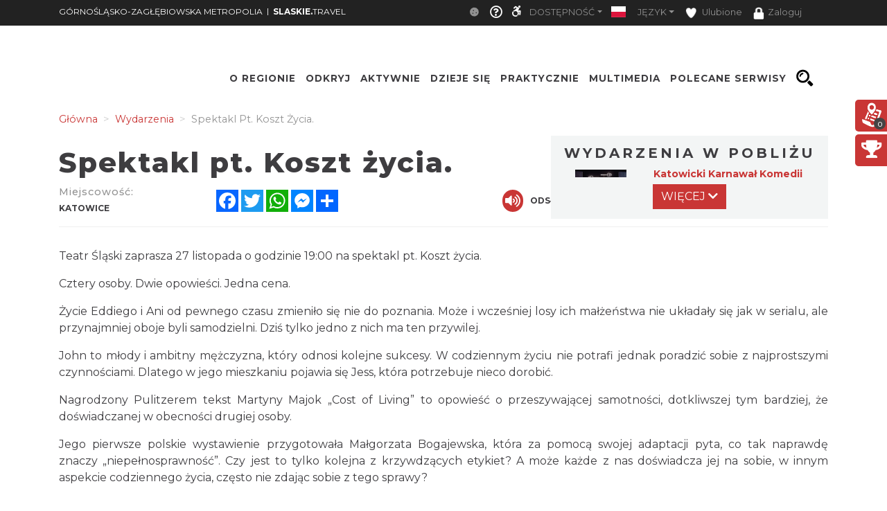

--- FILE ---
content_type: text/css
request_url: https://metropolia.slaskie.travel/minify-css/styles.css?017c271
body_size: 34919
content:
.btn-no-round,.st-btn{border-radius:0}.no-btn-p,.st-btn{cursor:pointer}.noselect,.rating-stars ul{-moz-user-select:none;-webkit-user-select:none}@keyframes blinker{50%{opacity:0}}@keyframes blink{0%,100%{opacity:.2}20%{opacity:1}}@keyframes slide-in{100%{transform:translateX(0)}}@-webkit-keyframes slide-in{100%{-webkit-transform:translateX(0)}}@keyframes slide-out{0%{transform:translateX(0)}100%{transform:translateX(100%)}}@-webkit-keyframes slide-out{0%{-webkit-transform:translateX(0)}100%{-webkit-transform:translateX(100%)}}.h1,.h2,.h3,.h4,.h5,.h6,a,a:hover,body,button,h1,h2,h3,h4,h5,h6{font-family:Montserrat,sans-serif;color:#3E3D40}body,html{height:100%!important;margin:0!important}html.invert-colors{filter:invert(100%);-webkit-filter:invert(100%)}.st-search-page-box .select2-container,.st-search-page-box input{filter:progid:DXImageTransform.Microsoft.gradient( startColorstr='#f4f4f4', endColorstr='#ffffff', GradientType=0 )}html.invert-colors body{background:#161310}iframe{background:url(../images/loading_box.gif) center center no-repeat}#popup .poiImg,.lazy[data-bg]{background-image:url(../images/no_image_icon.svg)}img.lazy[data-url]{content:url(../images/no_image_icon.svg)}[style*='/images/nophoto/']{background-color:#fff;background-size:100%;background-repeat:no-repeat}.module-side-image[style*='/images/nophoto/']{background-size:100%}.st-search-result-list .st-search-result-row-image[style*='/images/nophoto/']{background-size:139px}.st-search-result-list .st-search-result-row-image[style*='wycieczki.silesia.travel/']{background-size:cover}.st-search-result-list .st-search-result-col-image a[href*='/flipbook/'] .st-search-result-row-image{background-size:contain}.st-search-result-row.first-row .st-search-result-row-image img[src*='/images/nophoto/']{width:auto;max-height:138px;padding-right:50px}.st-search-bg-img-full[style*='/images/nophoto/']{background-size:contain;background-position:center}.no-btn,.no-btn-p{background:0 0;border:none;padding:0;outline:0}.no-btn:active,.no-btn:focus{outline:0}.no-btn-p:active,.no-btn-p:focus{outline:0}.noselect{-webkit-touch-callout:none;-khtml-user-select:none;-ms-user-select:none;user-select:none}#skipLinks,#skipLinks a{display:inline;left:-9000em;padding:7px 10px;position:absolute;text-align:center;text-decoration:none;width:300px;z-index:200}#skipLinks a:active,#skipLinks a:focus,#skipLinks a:hover{background:#231f20;color:#fff;left:9000em;position:absolute;top:0}.fb_iframe_widget iframe{background:url(#) center center no-repeat;width:100%!important}.bootstrap-datetimepicker-widget .picker-switch .fa-calendar:after,.bootstrap-datetimepicker-widget .picker-switch .fa-clock:after{font-family:Montserrat,sans-serif!important;text-transform:uppercase;font-weight:500;margin-left:8px}.content{min-height:calc(100% - 350px)!important}.footer{height:350px!important;margin-bottom:-350px!important;background:#42A5F5!important;color:#fff!important;line-height:50px!important;padding:0 20px!important}.st-btn,.st-dropdown-menu{color:#fff}.st-btn{text-transform:uppercase;padding:.375rem .75rem;font-size:1rem;line-height:1.5;border:none}.st-btn:hover{text-decoration:none}.st-btn[disabled]{cursor:default}.st-atl{text-decoration:underline;color:#999}.st-sep-box{padding:0 5px!important}.st-bg-white{background-color:#FFF!important}.st-bg-black{background-color:#222!important}.st-bg-dark{background-color:#121519!important}.st-bg-grey{background-color:#F5F7F7!important}.st-gray-text{color:#ccc!important}.st-uppercase-text{text-transform:uppercase;letter-spacing:1px}.st-bold-text{font-weight:700}.st-navbar{padding:0 .3rem;display:none}.st-accessible-icon,.st-dropdown-toggle,.st-lang-flag,.st-top-logo,.st-top-menu-items,.st-top-menu-items-item{display:inline-block}.st-navbar .navbar-toggler{margin:4px 0}.st-navbar-brand{font-size:12px;padding:8px 0;float:left;margin-right:0}.st-navbar-brand.is-mobile{font-size:.6rem;padding:0}span.st-navbar-brand{padding-top:7px}.st-navbar-brand:last-child{margin-right:1rem}.nav-item.active{background-color:#3f3f3f}.st-navbar-collapse a{font-size:.8rem}.st-dropdown-menu a{color:#fff!important}.st-dropdown-item{color:#CCC;font-size:12px;text-transform:uppercase;padding:0 0 0 1rem}.st-dropdown-item:focus,.st-dropdown-item:hover{color:#88AD1C;text-decoration:none;background-color:#FFF;cursor:pointer}.onesignal-customlink-container:hover,.st-lang-item:hover,.st-nav-item:hover{background-color:#3f3f3f}.st-accessible-icon{color:#fff}.st-accessible-item .fa-plus{font-size:8px;width:9px}.st-lang-flag{padding:5px .3rem}.st-nav-lang.is-mobile{margin:0!important}.st-nav-search{right:0!important;position:absolute}.st-profile-item{position:relative}.st-profile-item .badge{position:absolute;left:1px;bottom:0}.st-nav-link img{width:16px;margin-right:5px}.ModuleTopBar{height:70px}.ModuleTopBar.is-mobile{height:auto}.st-module-logo.st-top-logo{z-index:501;position:relative}.st-top-logo img{padding:0;max-width:360px}.st-top-slogan{float:left;text-align:right;color:#ccc;font-weight:700;font-size:13px;letter-spacing:1px;line-height:85px}.st-top-slogan-default{float:left;text-align:right;color:#ccc;font-weight:400;font-size:26px;letter-spacing:1px;line-height:85px}.st-top-slogan-default span{font-weight:700}.st-top-slogan-default-mobile{border-top:1px solid #ccc;margin-top:20px;padding:10px 0;color:#ccc;font-size:18px;text-align:center}.st-top-slogan-default-mobile span{font-weight:700}.st-top-logo.is-mobile img{padding:.8rem 0 .8rem .2rem;width:240px}.st-top-menu{padding:0 1rem;height:80px;transition:.1s}.st-page-offset{height:80px}.st-text-default{font-size:.85rem;color:#3E3D40}.st-text-default:hover{color:#3E3D40}.st-text-default a{color:#3E3D40;text-decoration:none}.st-top-menu-items{width:100%}.st-top-menu-items-item st-top-menu-items-item-icon img{width:25px}.st-top-menu-items .st-top-menu-items-item{margin-top:0;cursor:pointer}.st-top-menu-items .st-top-menu-items-item:hover{background-color:#88AD1B}.st-top-menu-items .st-top-menu-items-item:hover>a{color:#fff}.st-menu-map-box-tab li a{letter-spacing:5px!important;text-transform:uppercase;font-weight:700;margin-bottom:20px;color:#fff}.st-menu-map-box-tab li a.active{border-bottom:4px solid #fff!important}.nav-item-menu{margin:0 15px}.st-top-menu-items .st-top-menu-items-item .nav-item a{padding:0 .7rem!important;text-transform:uppercase;font-weight:700;font-size:12px;letter-spacing:1px;height:56px;display:table-cell;vertical-align:middle;text-align:center}.st-top-menu-items .st-top-menu-items-item .nav-item a:hover{background-color:#aaa}.st-menu-link-box,.st-menu-map-link-box{padding:.8rem 0;display:block}.st-menu-map-link-box,a.st-menu-map-link-box div.st-col-box-menu-text,st-menu-link-box{transition:.5s}.st-menu-link-box:hover,.st-menu-map-link-box:hover,a.st-menu-map-link-box:hover div.st-col-box-menu-text{letter-spacing:.1px}.st-top-mobile-menu-subitem .st-menu-link-box{padding:.8rem}.st-top-menu-items a:hover{text-decoration:none}.st-top-menu-items.is-mobile{position:absolute;right:0;width:76px;top:0}.st-js-mobile-menu{width:36px}.menu-has-image{margin-top:81px}.column.col-md-12{min-height:0}.flex-caption{width:96%;padding:2%;left:0;bottom:0;background:rgba(0,0,0,.5);color:#fff;text-shadow:0 -1px 0 rgba(0,0,0,.3);font-size:14px;line-height:18px}.slider-mobile-set-view{overflow:hidden}#slider img{max-height:700px!important;height:57.72vw!important}#slider.nivoSlider{height:51.75vw!important;max-height:700px}.st-slider-space{height:55px}.st-slider-space.is-mobile{height:0!important}#slider.st-slider{overflow:hidden}.st-slider-info-button{color:#fff;font-size:.7rem;float:left;margin:2px;cursor:pointer;text-align:center;transition:.3s}.st-slider-info.close-bar .st-slider-info-button{border:0}.st-slider-info-button img{width:16px}.st-slider-info-text{float:left;color:#fff;font-size:2.5rem;line-height:2.5rem;padding:21px 10px;text-align:center;width:91%}.st-slider-info{z-index:120;position:absolute;top:50%;width:650px;transition:.3s;display:none}.st-slider-info-content{color:#fff;padding:20px 10px 10px 70px;text-align:justify;float:left;width:563px}.st-slider-info-button{border:0!important;position:absolute;right:0;bottom:50%;padding:0 15px}.st-slider-info-content span{font-size:12px}.st-slider-info.close-bar{width:50px;height:260px}.slick-list .st-video.st-gallery-image .st-col-box div{height:0;padding-bottom:calc(100% * 3/4)}.st-video-slider{position:relative;width:100%;z-index:7;transition:.3s}.st-video-slider-loading{position:absolute;width:100%;z-index:12;background-size:cover;background-position:center;text-align:center}.left-click-support,.right-click-support{height:100%;width:60px;position:absolute;top:0;z-index:129}.right-click-support{right:0}.st-section-title{text-align:center;font-size:18px;color:#3E3D40;padding-top:35px;text-transform:uppercase;font-weight:700;letter-spacing:5px}.st-section-title-bar{background-color:#88ad1b;width:146px;height:6px;left:50%;position:relative;margin-left:-77px;margin-top:10px;margin-bottom:30px}.st-col-box{position:relative}.fav-added .st-col-box-love,.st-col-box-love-f{display:none}.fav-added .st-col-box-love-f{display:block}.navbar-dark .navbar-nav .nav-item.st-tutorial-item .nav-link{color:#fff}.st-col-box-love i,.st-col-box-love-f i,.st-favorite-set-icon i{display:block;color:#cbcbcb}.st-col-box-love,.st-col-box-love-f,.st-favorite-set-icon{position:absolute;right:0;background:#fff;padding:5px;cursor:pointer}.fav-box .st-col-box-love .fas,.fav-box.fav-added .st-col-box-love .far{display:none}.fav-box.fav-added .st-col-box-love,.fav-box.fav-added .st-col-box-love .fas{display:inherit}.fav-box:not(.fav-added) .st-col-box-love:hover .far{font-weight:900}.st-col-box-love img,.st-col-box-love-f img,.st-favorite-set-icon img{width:19px}.st-col-box-insta{position:absolute;left:2px;padding:5px;cursor:pointer}.st-col-box-insta .img{width:46px}.st-news-box-img{width:30%;float:left;height:130px;padding-right:10px}.st-news-box-image{height:100%;background-size:cover;background-position:center}.st-col-box-image.st-js-img-bg{background-size:cover;background-position:center;height:175px}.st-col-box-menu-image.st-js-img-bg{background-size:cover;background-position:center;height:110px}#menu_map_box_tab_content .st-col-box-menu-image.st-js-img-bg{overflow:hidden}.st-col-box-text{text-align:center;font-weight:700;cursor:pointer}.st-col-box-padding{padding:.8rem 0}.st-col-box-text a{text-decoration:none}.color-box-orange{background-color:#E68001;color:#fff}.color-box-green{background-color:#0EBA8C;color:#fff}.color-box-brown{background-color:#68401A;color:#fff}.color-box-yelow{background-color:#FFB800;color:#fff}.st-col-caraousel-text-background{background-color:#88ad1b;width:100%}.st-col-caraousel-text{text-align:center;padding:.6rem .4rem;font-weight:700;cursor:pointer;color:#fff;position:relative;margin-top:-4rem;font-size:16px;overflow:hidden;white-space:nowrap;text-overflow:ellipsis}.st-col-caraousel-text-ellipsis{overflow:hidden;white-space:nowrap;text-overflow:ellipsis}.virtual-trip-caraousel-text{padding:.9rem .4rem!important}.virtual-trip-caraousel a:hover{text-decoration:none}.st-col-caraousel-text a{color:#fff}.st-col-caraousel-text a:hover{text-decoration:none}.st-container-width{max-width:none!important}.st-slider-box{display:none;position:absolute;z-index:20;background-image:url(../images/opacity_black_20.png);width:200px;right:0}.st-slider-box-image{float:left;margin-top:5px}.st-slider-box-image img{width:60px}.st-slider-box-title{color:#fff;font-weight:700;text-align:left;font-size:16px}.st-slider-box-subtitle{color:#fff;font-size:12px}.st-loading-text{font-size:20px;color:#fff;text-shadow:0 0 1px #000}.st-loading-text span{font-size:50px;animation-name:blink;animation-duration:1.4s;animation-iteration-count:infinite;animation-fill-mode:both}.st-loading-text span:nth-child(2){animation-delay:.2s}.st-loading-text span:nth-child(3){animation-delay:.4s}.st-col-caraousel-double,.st-col-caraousel-single{margin-left:2px;margin-right:2px}.st-col-caraousel-double .st-col-box,.st-col-caraousel-single .st-col-box{margin-bottom:10px;position:relative}.st-col-caraousel-double .st-col-box-image,.st-col-caraousel-single .st-col-box-image,.st-insta-box .st-col-box-image{height:300px;overflow:hidden;background-size:cover;background-position:center}.virtual-trip-caraousel{height:200px!important}.st-carousel-C1 .st-col-box-image{height:250px}.slick-dots{text-align:center;padding:0!important}.slick-dots li{list-style:none;width:20px;height:20px;display:inline-block;margin-right:10px;transition:.3s}.slick-dots li button{background-color:transparent;border:2px solid #88ad1b;padding:0;width:20px;height:20px;border-radius:10px}.st-caraousel-next,.st-caraousel-prev{position:absolute;width:70px;z-index:10}.slick-dots li.slick-active button{background-color:#88ad1b}.slick-dots li.last-dot{margin-right:0}.slick-prev.slick-arrow{position:absolute;background-image:url(../images/icon_arrow_left.png)}.st-caraousel-next,.st-caraousel-prev{display:none;transition:.3s;cursor:pointer}.st-carousel-A1:hover>.st-caraousel-next,.st-carousel-A1:hover>.st-caraousel-prev,.st-carousel-B1:hover>.st-caraousel-next,.st-carousel-B1:hover>.st-caraousel-prev,.st-carousel-C1:hover>.st-caraousel-next,.st-carousel-C1:hover>.st-caraousel-prev,.st-carousel-run:hover>.st-caraousel-next,.st-carousel-run:hover>.st-caraousel-prev{display:block}.st-caraousel-prev{margin-top:40px;height:auto}.st-caraousel-next{height:auto;top:40px;right:0;text-align:right}.dots-off .st-caraousel-prev{margin-top:0}.dots-off .st-caraousel-next{top:0}.st-jumbotron{padding:30px 10px 0;margin-bottom:0}.st-jumbotron-box .st-col-box-image{height:250px;background-size:cover}.st-jumbotron-box-text{color:#3E3D40;font-weight:700;font-size:20px;padding:30px 0 15px;text-align:center}.st-jumbotron-box-text a{color:#3E3D40}.st-jumbotron-box-text a:hover{text-decoration:none}.st-long-box .st-col-box-image{height:175px;background-size:cover;background-position:center}.st-long-box-text{text-align:center;text-transform:uppercase;font-weight:700;padding:5px 0;letter-spacing:2px;color:#3E3D40}.st-long-box-text a{color:#222}.st-long-box-text a:hover{text-decoration:none}div.zabuto_calendar .table tr td.event div.day,div.zabuto_calendar ul.legend li.event{border:none}div.zabuto_calendar .badge-event,div.zabuto_calendar div.legend span.badge-event{min-width:36px}div.zabuto_calendar .selected-day .badge-event{background:#fff!important;border-radius:0;margin:-5px 2px;padding:9px 0 10px;display:block;color:#3E3D40}.st-calender-events{padding:15px 5px;font-size:14px;color:#222}.st-calender-events-title{float:left;width:120px;text-overflow:ellipsis;white-space:nowrap;overflow:hidden}.st-calender-events-date{float:left;margin-left:10px;color:#666}.st-calender-events-text{padding:5px 0}.st-calender-events-link{text-align:right;font-size:14px}.st-calender-events-link a{color:#88AD1B;font-style:italic}.st-calender-events-link a:hover{text-decoration:none}.st-news-box{margin-bottom:.5rem;overflow:hidden}.st-news-box .st-news-box-text{height:130px;border-left:7px solid #88ad1b;margin:0 0 10px;padding:0 10px;color:#222;float:left;width:68%}.st-news-box-text-place{font-size:14px;color:#666}.st-news-box-text-title{font-weight:700;font-size:14px;margin:6px 0;cursor:pointer;overflow:hidden;display:-webkit-box;-webkit-line-clamp:3;-webkit-box-orient:vertical}.st-event-ajax-list .st-news-box-text-title{-webkit-line-clamp:2}.st-news-box-text-desc{color:#858585;font-size:14px;overflow:hidden}.st-news-box-link,.st-news-box-link:hover{text-decoration:none;color:#222}.st-news-row{margin-bottom:20px}.st-news-more{text-align:center;color:#222;padding:50px 0}.st-news-more a{color:#666}.st-search-box{max-width:700px;margin:0 auto}.st-search-box.select-hidden .st-search-box-input{width:calc(100% - 100px)}.st-search-box.select-hidden .select2-container{z-index:-1;width:0;height:0}.st-search-box.select-hidden .st-search-box-select{margin:0;padding:0;height:0;display:none}#main-search .st-search-box-button{margin-top:0;width:auto}#main-search .st-search-box-input{width:calc(100% - 220px)}.st-search-box-input{background-color:#fff;width:calc(100% - 300px);float:left;position:relative}.st-search-box-input input{border:0;color:#222;width:100%;padding:7px 10px;background-color:#fff;border-radius:.2rem}.select2-dropdown-open.select2-drop-above .select2-choice,.select2-dropdown-open.select2-drop-above .select2-choices,.st-search-box-select .select2-container .select2-choice{border:none;background:#fff;border-radius:0;padding:7px 10px;height:2.4em;width:200px}.st-search-box-select .select2-container .select2-choice .select2-arrow:before{content:"\f078";margin-top:7px;position:absolute}.st-search-box-select .select2-container .select2-choice .select2-arrow{background:#fff;border:none;font-family:"Font Awesome 5 Free";font-weight:900}.st-search-box-select .select2-container .select2-choice .select2-arrow b{display:none}.st-search-box-select{float:left;margin-left:1px}.st-search-box-select select{-webkit-appearance:none;border:0;color:#222;width:162px;padding:10px;background-color:#fff;border-radius:.2rem}.st-search-box-button{float:left;padding:6px;color:#fff;margin-left:3px;cursor:pointer}.st-search-page-box .row{margin-bottom:10px}.st-search-page-box input{background:#f4f4f4;background:-moz-linear-gradient(top,#f4f4f4 0,#fff 77%);background:-webkit-linear-gradient(top,#f4f4f4 0,#fff 77%);background:linear-gradient(to bottom,#f4f4f4 0,#fff 77%);font-size:.8rem}.st-search-page-box-label{font-size:.8rem;line-height:35px}.st-search-box-page-button{color:#fff;border:0;padding:4px 10px;cursor:pointer}.st-search-page-box .select2-container{width:100%;min-height:calc(2.25rem + 2px);border:1px solid #ccc;background:#f4f4f4;background:-moz-linear-gradient(top,#f4f4f4 0,#fff 77%);background:-webkit-linear-gradient(top,#f4f4f4 0,#fff 77%);background:linear-gradient(to bottom,#f4f4f4 0,#fff 77%);font-size:.8rem}#main-search .dropdown-toggle i{font-size:30px}#main-search .dropdown-toggle{background:#3E3D40;border:0;color:#fff;width:100%;padding:5px 8px 1px}#main-search .select2-container.form-control .select2-arrow{display:block!important;background:0 0!important;border-left:none!important}#main-search .select2-container.form-control .select2-choice{border:none;background:#fff;padding:3px 0 0 8px}#main-search .select2-container-multi .select2-choices{background:url(/bundles/sonatacore/vendor/select2/select2x2.png) 117% 1px no-repeat #fff!important;background-size:60px 40px!important}.st-search-page-box .select2-container .select2-choices{background-image:none;border:0}.st-search-page-box .select2-container-multi .select2-choices .select2-search-choice{padding:6px 5px 8px 18px;border:0;color:#fff;background-image:none}.st-search-page-box .select2-container-multi .select2-choices .select2-search-choice .select2-search-choice-close{font-size:12px;color:#fff;background:0 0;padding-left:3px;line-height:1.15rem}.st-search-page-box .select2-container-multi .select2-choices .select2-search-choice .select2-search-choice-close:hover{text-decoration:none;color:#ccc}.st-search-result-number{text-align:center;font-weight:700;font-size:25px;width:calc(25px * 1.5);color:#fff;position:absolute;top:0;left:0}.st-search-result-show-on-map{position:absolute;top:0;right:15px;font-weight:700;text-transform:uppercase;font-size:12px}.st-search-result-show-on-map i{font-size:15px}.st-search-result-row{position:relative;margin-bottom:30px;width:100%;display:-ms-flexbox;display:flex;-ms-flex-wrap:wrap;flex-wrap:wrap;padding-bottom:10px}.st-search-result-col-category{font-size:12px;color:#8c8c8c}.st-search-bg-img-full{height:100px;background-repeat:no-repeat;background-size:cover}.st-search-result-col-city{font-size:14px;font-weight:700;color:#8c8c8c;margin:-10px 0 10px}.st-search-result-col-langs{margin:-10px 0 10px}.st-search-result-col-lang{display:inline-block;margin-right:5px}.st-search-result-col-lang .no-btn{cursor:pointer}.st-search-result-col-lang .no-btn:active,.st-search-result-col-lang .no-btn:focus{outline:0}.st-search-result-col-lang .flag-icon{box-shadow:0 0 1px 0 #000}.st-search-result-col-name{margin:9px 0;font-size:18px}.st-search-result-col-intro{font-size:14px;text-align:justify;display:-webkit-box;-webkit-line-clamp:4;-webkit-box-orient:vertical;overflow:hidden}.st-search-result-col-more{font-size:12px;margin-top:10px}.st-search-result-col-image{flex:.3333333%;text-align:right;max-height:139px;overflow:hidden}.st-search-result-col-image .album-count{position:absolute;bottom:0;right:0;font-weight:600;color:#fff;padding:5px 12px;min-width:35px;text-align:center;margin-right:25px;cursor:pointer}.st-search-result-col-text{float:left}.st-search-result-col-e-date{float:right;text-align:right;max-width:50%}.st-search-result-row-image img{width:80%;padding-right:10px;border-right:6px solid #f60}.st-search-result-info{font-size:1.5em;color:#cacaca;text-transform:uppercase;border-bottom:1px solid #cacaca;width:100%;margin-bottom:20px}.st-search-result-title{text-align:center;font-size:20px;font-weight:600;letter-spacing:1px;color:#fff;margin-top:10px;margin-bottom:-20px}.st-search-export button{border:none;background:#fff;width:100%;cursor:pointer}.st-search-export{width:100%;text-align:center;cursor:pointer;padding:5px 0}.st-search-header{margin:15px 0}.st-search-header .col-md-6{padding:0}.st-search-result-count{letter-spacing:1px;font-weight:700;margin-top:10px}.st-search-option{text-align:right;position:absolute;right:0;z-index:1}.st-search-download-list{display:none;border:1px solid #ccc;border-top:none;margin-top:-5px;background:#fff;padding-top:10px}.st-search-download-title{border:none;background:#fff;text-transform:uppercase;font-weight:800;font-size:12px;cursor:pointer}.st-search-download-title i{border-radius:25px;padding:10px;margin-right:10px;color:#fff;font-size:1rem}.st-auto-search{margin-bottom:20px}.st-search-result-list .st-search-result-col-name{margin-top:0}.st-search-result-list .st-search-result-col-category+.st-search-result-col-name{margin-top:9px}.st-search-result-list .st-search-result-col-more,.st-search-result-list .st-search-result-col-name{font-weight:700;white-space:nowrap;overflow:hidden;text-overflow:ellipsis}.st-search-result-list .st-search-result-col-name a{color:#3E3D40}.st-search-result-list .st-search-result-col-category{text-transform:uppercase;font-weight:700}.st-search-result-list .st-search-result-col-intro{-webkit-line-clamp:3;text-align:justify}.st-search-result-list .st-search-result-row-image{height:150px;width:150px;background-position:center;background-repeat:no-repeat;background-size:250px}.st-search-result-list .st-search-result-col-image{border-right:none;width:175px;height:150px;position:relative}.st-search-result-list .st-search-result-col-text{width:calc(100% - 175px)}.st-search-result-list .st-search-result-row{border-bottom:2px solid #eee}.st-search-result-list .st-search-result-row-route .st-search-result-col-routes{padding-bottom:0}.st-search-result-list .st-search-result-row.st-search-result-row-user{width:50%;float:left;min-height:110px}.st-search-result-list .st-search-result-row.st-search-result-row-user .st-search-result-col-image{width:110px;height:110px}.st-search-result-list .st-search-result-row.st-search-result-row-user .st-search-result-row-image{background-size:100%;height:90px;width:90px;margin:0 auto}.document_list{padding:5px;display:flow-root}.st-search-result-row-square{width:25%;position:relative;float:left;padding:5px;margin-bottom:0}.st-search-result-row-square:after{content:"";display:block;padding-bottom:100%}.st-search-result-row-square-image{width:calc(100% - 10px);height:calc(100% - 10px);background-size:cover;background-position:center;position:absolute;background-repeat:no-repeat}.st-search-result-row-square a{position:absolute;top:5px;left:5px;width:calc(100% - 10px);height:calc(100% - 10px);color:#fff;transition:.2s;opacity:0;text-decoration:none}.st-search-result-row-square:hover a{opacity:1}.st-search-result-row-square .st-search-result-col-city,.st-search-result-row-square .st-search-result-col-name,.st-search-result-row-square a:hover{color:#fff}.st-search-result-row-square .st-search-result-col-name{position:absolute;top:50%;transform:translateY(-50%);text-align:center;line-height:1.2;padding:5px;width:100%}.st-search-result-row-square .st-search-result-col-city{margin-top:0}.document_list .st-search-result-row-square .st-search-result-col-name:before{content:"\f0c1";font-family:"Font Awesome 5 Free";font-weight:900;margin-right:10px}.document_list .st-search-result-row-square .st-search-result-col-name{position:relative;top:0;transform:none;margin-left:-5px;line-height:1.2!important;font-size:16px;height:60px;-webkit-line-clamp:2;overflow:hidden;display:-webkit-box;-webkit-box-orient:vertical}.ModuleSearch .st-jumbotron.open .dropdown-toggle .fas,.ModuleTopBar.open .st-topbar-menu-arrow i,.event-program-row.show .event-program-more i,.map-event-form-group .select2-container.select2-dropdown-open .select2-choice .select2-arrow b,.planner-offer-map-list.hidden+.planner-offer-map-list-hide{transform:rotate(180deg)}.document_list .st-search-result-row-square .st-search-result-col-city,.document_list .st-search-result-row-square .st-search-result-col-name,.document_list .st-search-result-row-square a:hover{color:#3e3d40}.document_list .st-search-result-row-square a{color:#212529;display:block;width:100%;position:inherit;margin-top:calc(100% - 10px);opacity:1;background:0 0!important}.document_list .st-search-result-row-square-image{margin-bottom:100px;height:calc(100% - 78px)}.document_list .st-search-result-row-square .st-search-result-col-city{background:#fff;position:absolute;width:100%;bottom:-18px;padding:2px}.ModuleSearch .st-jumbotron{padding:0 2rem 2rem}.ModuleSearch .st-jumbotron.open .st-section-title{color:#fff}.ModuleSearch .st-jumbotron.open .st-section-title-bar{background:#fff!important}.ModuleSearch .st-jumbotron.open .st-search-box-button{background:#3E3D40!important}.st-jumbotron-reorganized #main-search .form-horizontal .form-group.form-group-choose-on-map{width:100%}.st-jumbotron-reorganized .search-button-bottom-box{clear:left;width:100%;padding:0}#main-search .st-search-box-button.st-search-box-button-bottom{height:35px;margin-left:0}#main-search .st-search-box-button.st-search-box-button-bottom:last-child{float:right}#main-search .st-search-box-button-bottom i{font-size:20px;padding-bottom:3px;vertical-align:middle}.search-button-bottom-box .st-search-box-button-bottom:first-child{margin-right:10px}#main-search{width:calc(100% - 90px);max-width:700px;position:initial;margin:0 auto}.st-search-title{text-transform:uppercase;margin-top:10px;font-weight:700;font-size:1.5rem}.st-search-in-item{color:#fff;font-weight:700;cursor:pointer;text-transform:uppercase}.st-search-in-item a{color:#fff!important;display:block;padding:15px}.st-search-in-item a:hover{text-decoration:none}.search_categories_box .st-search-in-item a{position:absolute;top:50%;-ms-transform:translateY(-50%);transform:translateY(-50%)}.st-search-result-row.first-row{border-bottom:1px solid #ccc;padding-bottom:30px;box-shadow:0 21px 18px -20px #ccc}.st-search-result-col-date{font-size:.8rem;color:#ccc}.st-mobile-search-box{color:#fff;margin-bottom:10px}.st-mobile-search-box a{color:#fff!important;padding-top:10px;padding-bottom:10px;display:block}.rout-icon{border:1px solid #ccc;float:left;padding:5px 7px;background-color:#ddd;box-shadow:0 2px 5px 0 #ccc;width:36px;text-align:center;margin-right:6px;margin-bottom:6px}.container.st-search-result-col-routes{padding:15px 0}.ui-autocomplete{z-index:2051!important;background:#fff;border-left:1px solid #ddd;border-bottom:1px solid #ddd;border-right:1px solid #ddd;max-height:300px;overflow-y:auto}.st-search-result-col-routes-detail table{float:right}.st-search-result-col-routes-detail table td{padding:4px}.ui-menu .ui-state-active,.ui-menu .ui-state-focus{margin:0!important;background-color:#ddd!important}.button-pulse{background-size:200% 200%!important;-webkit-animation:buttonPulse 10s ease infinite;-moz-animation:buttonPulse 10s ease infinite;-o-animation:buttonPulse 10s ease infinite;animation:buttonPulse 10s ease infinite}@-webkit-keyframes buttonPulse{0%,100%{background-position:0 50%}50%{background-position:100% 50%}}@-moz-keyframes buttonPulse{0%,100%{background-position:0 50%}50%{background-position:100% 50%}}@-o-keyframes buttonPulse{0%,100%{background-position:0 50%}50%{background-position:100% 50%}}@keyframes buttonPulse{0%,100%{background-position:0 50%}50%{background-position:100% 50%}}.st-fb-box{padding:50px 0;text-align:center;overflow:hidden}.st-unia-box{border-top:1px solid #F2F2F2;border-bottom:1px solid #F2F2F2;padding:30px 0;text-align:center}.st-page-map{text-align:center;font-weight:700;color:#222;margin-top:20px}.st-page-map-links .st-page-map{text-align:left;margin-bottom:10px}.st-page-map-links a{color:#88AD1B;font-size:12px;padding-left:5px}.st-page-map-links a:hover{text-decoration:none}.st-footer-title{color:#fff;border-bottom:1px solid #fff;padding:10px 5px;font-weight:400;font-size:16px}.st-footer-content{color:#A7A7A8;padding:15px 5px;font-size:14px}.st-footer-links{padding:10px 5px 0;color:#A7A7A8}.st-footer-links a{color:#88AD1B;font-weight:700}.st-footer-links a:hover{text-decoration:none}.row.st-footer-row{color:#fff;padding:15px 0}.row.st-footer-row a{color:#A7A7A8;font-size:14px;display:inline-flex;justify-content:space-between;align-items:baseline}.row.st-footer-row a:hover{text-decoration:none}.footer-type-2 .col-md-6 b,.footer-type-2 .st-footer-title{color:#3E3D40;text-transform:uppercase;font-weight:700;text-align:center;padding:0;letter-spacing:1px}.footer-type-2 .col-md-4,.footer-type-2 .col-md-6{border:1px solid #3E3D40;padding:50px}.footer-type-2 .col-md-6{border-left:none}.footer-type-2 .col-md-6:nth-child(3),.footer-type-2 .col-md-6:nth-child(4){border-top:none}.footer-type-2 .col-md-6 b{text-align:left}.footer-type-2 .fa-caret-right{display:none}.footer-type-2 .st-footer-links a{color:#939393;font-weight:500}.footer-type-2 .st-footer-links{padding:20px 0 0}.footer-type-2 .st-footer-organizer{text-align:center;padding:30px 10px 0}.footer-type-2 .col-md-6>.st-footer-organizer{padding:30px 0 0}.footer-type-2 .st-footer-organizer img{width:80%;height:auto;margin:10px}.footer-type-2 .col-md-6>.st-footer-organizer img{width:calc(50% - 20px);height:auto}.st-big-submenu{display:none;width:100%;position:fixed;background-color:#fff;z-index:1100;margin-top:17px;left:50%;overflow:auto;opacity:.99}.st-big-submenu-off{display:none;width:0;height:0}.st-big-submenu .col-md-3{padding:0 10px 10px!important}.st-big-submenu .st-col-box-text a{white-space:nowrap;overflow:hidden;text-overflow:ellipsis!important;font-size:14px}.st-text-color-white a{color:#fff!important}.st-small-submenu{display:none;width:100%;position:absolute;background-color:#fff;z-index:110;margin-top:8px;left:0}.st-page-map-links{height:179px;overflow:hidden;transition:.3s}.st-page-map-links-box{position:relative;white-space:nowrap;overflow:hidden;text-overflow:ellipsis;color:#88AD1B}.st-page-map-box{position:absolute;background-position:center 0,center;width:100%;height:130px;top:0;transition:.3s}.st-social,.st-social.is-mobile{position:fixed;line-height:36px}.st-page-map-box:hover{background-image:url(../images/arrow_down_white.png),url(../images/opacity_black_20.png);background-repeat:no-repeat,repeat;background-position:center 20px,center;cursor:pointer}.st-page-map-hide{float:right;color:#88AD1B;cursor:pointer;display:none}.st-page-map-show{float:right;color:#88AD1B;cursor:pointer;display:block}.st-small-submenu ul li{list-style:none}.st-small-submenu ul{padding:0;margin:0}.st-small-submenu li{display:inline-block}.st-small-submenu li:hover{background-color:#AAA}.st-small-submenu li a{color:#88AD1B;text-decoration:none;padding:.7rem .5rem;display:block}.st-small-submenu li a:hover{color:#FFF;text-decoration:none}.st-small-submenu-off{display:none;width:0;height:0}.st-big-submenu .nav-tabs .nav-item.show .nav-link,.st-big-submenu .nav-tabs .nav-link.active,.st-big-submenu .nav-tabs .nav-link:focus,.st-big-submenu .nav-tabs .nav-link:hover{border:0}.st-big-submenu .navbar-light .navbar-nav .nav-link:focus,.st-big-submenu .navbar-light .navbar-nav .nav-link:hover{color:#f60}.st-big-submenu .nav-tabs .nav-link{border:0;border-top-left-radius:0;border-top-right-radius:0}.st-big-submenu .nav-link{color:#000!important;padding:.3rem .5rem!important}.st-big-submenu .nav-link:hover::after{border:0!important}.st-big-submenu .nav-link.active,.st-big-submenu .nav-link:hover{background-color:#88ad1b!important;color:#fff!important}.ModuleTopBar .navbar-brand{height:34px}.st-nav-font-colors{flex:auto}.ModuleTopBar .navbar-toggler{padding:1px 6px;margin-bottom:.2em}.ModuleTopBar .navbar-toggler-icon{width:1.3rem;height:1.3rem}.st-nav-font-colors .st-dropdown-menu .fa-font{width:16px}.st-tab-content{background-color:#88ad1b}.st-tab-content .tab-pane{padding:20px 0}.ssk.ssk-youtube{background-color:#c4302b}.st-social{z-index:230;bottom:0}.st-social a{display:inline-block}.st-social.is-mobile{z-index:230;right:-2px;top:15%;height:112px}.st-social.is-mobile a{display:block}.st-container-section .col-sm-12{margin-bottom:10px}.container-module{width:100%;padding-right:15px;padding-left:15px;margin-right:auto;margin-left:auto}.st-top-menu-items-search-box{position:absolute;right:10px;background-color:#88AD1B;padding:25px;z-index:100;margin-top:25px}.menu-search-input span{cursor:pointer;padding:4px 0}.StaticContent{text-align:justify}.StaticContent .first-row .st-search-result-col-intro{-webkit-line-clamp:unset}.jarallax-img.mainImageDiv{height:130vh!important}.st-top-mobile-menu{background-color:#fff;position:fixed;z-index:200;padding:0 15px 15px;list-style:none;overflow:auto;width:100%;right:-100%;transition:.3s;-webkit-overflow-scrolling:touch;top:110px;height:100%}.st-top-mobile-menu-item{border-bottom:1px solid #fff;-webkit-overflow-scrolling:touch}.st-top-mobile-menu-item div{text-align:left;padding:5px 0;cursor:pointer;font-size:.9rem;text-transform:uppercase;color:#fff;letter-spacing:1px}.st-top-mobile-menu-subitem div{font-weight:500;text-transform:none;padding:0;-webkit-overflow-scrolling:touch}.st-top-mobile-menu-item .st-js-show-hide-menu-item i,.st-top-mobile-menu-subitem li i{position:absolute;margin-top:5px;right:25px;transform:scale(1.4,1.1)}.st-top-mobile-menu-subitem li i{right:10px}.st-top-mobile-menu-item.open .st-js-show-hide-menu-item i,.st-top-mobile-menu-subitem li.open i{transform:scale(1.4,1.1) rotateX(180deg)}.st-top-mobile-menu li{list-style:none;-webkit-overflow-scrolling:touch}.st-top-mobile-menu-subitem{padding:0 0 30px;overflow:auto;background-color:#729117;transition:.5s;position:relative}.st-top-mobile-menu-subitem-sub{transition:.5s;-webkit-overflow-scrolling:touch}.st-top-mobile-menu-subitem li{padding:5px 10px 3px;font-size:1.2rem;border-bottom:solid 2px #fff;line-height:110%}.planner-main-tabs,.st-top-mobile-menu-subitem li:last-child{border-bottom:none}.st-top-mobile-menu-subitem .st-menu-map-link-box{text-align:center}.st-top-mobile-menu-subitem .st-col-box-menu-text{height:auto!important}.st-menu-item-hide{display:none}.ModuleMapPoi img[height],.StaticContent img[height],.document-description img[height],.module-guidebook img[height],.st-page-default img[height]{width:100%;height:auto}body:not(.mobile-device) .ModuleMapPoi img[height][img-width],body:not(.mobile-device) .StaticContent img[height][img-width],body:not(.mobile-device) .document-description img[height][img-width],body:not(.mobile-device) .module-guidebook img[height][img-width],body:not(.mobile-device) .st-page-default img[height][img-width]{margin:0 5px}body:not(.mobile-device) .ModuleMapPoi img[height][img-width='75'],body:not(.mobile-device) .StaticContent img[height][img-width='75'],body:not(.mobile-device) .document-description img[height][img-width='75'],body:not(.mobile-device) .module-guidebook img[height][img-width='75'],body:not(.mobile-device) .st-page-default img[height][img-width='75']{width:calc(74% - 10px)}body:not(.mobile-device) .ModuleMapPoi img[height][img-width='50'],body:not(.mobile-device) .StaticContent img[height][img-width='50'],body:not(.mobile-device) .document-description img[height][img-width='50'],body:not(.mobile-device) .module-guidebook img[height][img-width='50'],body:not(.mobile-device) .st-page-default img[height][img-width='50']{width:calc(50% - 10px)}body:not(.mobile-device) .ModuleMapPoi img[height][img-width='33'],body:not(.mobile-device) .StaticContent img[height][img-width='33'],body:not(.mobile-device) .document-description img[height][img-width='33'],body:not(.mobile-device) .module-guidebook img[height][img-width='33'],body:not(.mobile-device) .st-page-default img[height][img-width='33']{width:calc((100%/3) - 10px)}body:not(.mobile-device) .ModuleMapPoi img[height][img-width='25'],body:not(.mobile-device) .StaticContent img[height][img-width='25'],body:not(.mobile-device) .document-description img[height][img-width='25'],body:not(.mobile-device) .module-guidebook img[height][img-width='25'],body:not(.mobile-device) .st-page-default img[height][img-width='25']{width:calc(25% - 10px)}body:not(.mobile-device) .ModuleMapPoi img[height][img-width='20'],body:not(.mobile-device) .StaticContent img[height][img-width='20'],body:not(.mobile-device) .document-description img[height][img-width='20'],body:not(.mobile-device) .module-guidebook img[height][img-width='20'],body:not(.mobile-device) .st-page-default img[height][img-width='20']{width:calc(20% - 10px)}.page-title-text.st-no-results{margin:100px 0 200px;text-align:center}.poi-categories{display:block;line-height:1}.poi-categories a{display:initial;background-repeat:no-repeat;background-position:center;height:32px;width:32px;background-size:32px;padding-left:32px;margin-right:10px}.st-mobile-menu-page-disable{background-image:url(/images/opacity_black_50.png);width:100%;position:fixed;left:0;opacity:0;top:110px;display:none;transition:.4s}.st-top-mobile-menu-subitem #menu_map_box_tab_content .row{margin:0!important}.st-top-mobile-menu-subitem .col-md-3{padding:15px!important;position:relative}.st-top-mobile-menu-subitem li div:nth-child(2){overflow:auto;position:relative}.st-top-menu-search{text-align:left;cursor:pointer;font-size:1.3rem!important;color:#212529!important}.st-top-menu .col-md-10,.st-top-menu .col-md-2{padding:0!important}.top-menu-login .dropdown-menu .dropdown-item .st-user-icon{display:inline-block;padding:0 .5rem 0 .1rem;-ms-flex:0 0 8.333333%;flex:0 0 8.333333%;max-width:8.333333%}.navigation{text-align:center}.st-search-result-row+.navigation{margin:0 auto}.navigation .pagination{display:inline-flex}.fb-login-button-container{text-align:center;margin-top:1rem}.fb-login-button-container #fb-spinner{background:#4267b2;border-radius:5px;color:#fff;height:40px;text-align:center;width:200px;padding:8px}.st-numbered-list{list-style-type:decimal;margin:10px 20px;font-weight:700;padding-bottom:15px}.st-numbered-list li{padding-left:10px}.module-seenearby .st-numbered-list .st-link{overflow:hidden;text-overflow:ellipsis;white-space:nowrap;display:block}.infinite-loading{display:block;margin:30px auto 0}.app-download-logo div:first-child{padding:0 15px}.scroller-left,.scroller-right{font-size:14px;padding:17px 10px;background-color:#f4f4f4;border-bottom:1px solid #ddd;z-index:2;cursor:pointer}.app-download-logo div{text-align:center}.app-download-logo img{margin-top:20px;height:100px}.game-rivalry-poi{margin:0 25px}.game-rivalry-poi .pagination,.game-rivalry-trail .pagination{margin:0 auto}.game-rivalry-poi .st-search-result-col-text{flex:0 0 calc(100% - 175px);max-width:calc(100% - 175px)}.game-rivalry-trail .st-search-result-row{margin:0 40px 20px;width:calc(100% - 80px)}.game-rivalry-trail .module-map-global{height:400px;margin-bottom:-40px;width:100%}.game-rivalry-trail .module-map-global div.module_map{height:370px}.game-rivalry-trail .st-search-result-col-name span{display:block}.st-list{white-space:nowrap;overflow:hidden;position:relative;height:56px;margin:0 25px -1px}.st-list .nav{flex-wrap:nowrap;height:56px;min-width:3000px;position:absolute}.scroller-left{position:absolute;border-right:1px solid #ddd}.scroller-right{position:absolute;right:0;border-left:1px solid #ddd}@media (min-width:1600px){.container{max-width:1300px}.st-search-result-col-image{max-height:163px}}@media (min-width:1900px){.container{max-width:1600px}.st-search-result-col-image{max-height:207px}}@media (min-width:2300px){.container{max-width:1900px}.st-search-result-col-image{max-height:252px}}.video-js button.vjs-big-play-button{top:calc(50% - .75em);left:calc(50% - 1.5em)}audio{-webkit-border-radius:35px;-moz-border-radius:35px;border-radius:35px;height:35px}.st-newsletter-box{width:664px;left:50%;position:relative;margin-left:-240px}.st-newsletter-input{background-color:#fff;width:400px;float:left}.st-newsletter-input input{border:0;color:#222;width:100%;padding:10px;background-color:#fff;border-radius:.2rem}.st-newsletter-button{float:left;padding:9px;color:#fff;margin-left:3px;cursor:pointer;border:none}.st-general-menu-a{display:block;padding:10px 5px}.alertBox{position:fixed;left:10vw;top:15vh;z-index:600;right:10vw;padding:1rem 1.25rem 1rem 2.25rem}.alertBox button{position:absolute;right:1rem;background:0 0;border:none;color:inherit;cursor:pointer}.ModuleHtmlBox .main-big-icons .st-jumbotron-box{cursor:pointer;text-decoration:none}.module-seenearby-image{background-size:cover;width:100%;min-height:3vh;height:6vh;max-height:6vh;background-position:center}.module-seenearby-ranking{font-weight:600;letter-spacing:1px;padding-bottom:1rem}.module-seenearby-ranking li{padding-left:5px}.take-part-container{text-align:center;padding:20px 0}.take-part{font-size:25px;font-weight:600;letter-spacing:2px;padding:15px 40px}.module-seenearby-prizes-container{font-weight:600}.module-seenearby-prize-title{padding-left:25px;padding-bottom:10px}.module-seenearby-prizes-container .module-seenearby-prizes{margin-bottom:.5rem;list-style-type:none;padding-left:25px}.module-seenearby-prizes-container .module-seenearby-prizes:last-child{padding-bottom:1rem}.module-seenearby i.fa-file-download{margin-top:5px;font-size:25px;color:#82C92C}.module-seenearby .module-side-image.fa-file{width:100%;font-size:40px;text-align:center;padding-top:10px}.row.st-news-row{margin:0!important;padding:0 5px}.st-calendar-event-search-button-box div:first-child{padding:0 15px;width:40%;text-align:left}.st-calendar-event-search-button-box div:last-child{width:60%;text-align:center;margin-left:-20%}.event-program{padding:20px}.event-program-date{font-size:20px;font-weight:600;letter-spacing:1px}.event-program-row{border-top:1px solid #bbb;padding:0 10px}.event-program-headings{cursor:pointer;display:flex;position:relative;padding:15px 0}.event-program-title{width:calc(100% - 300px);font-weight:600}.event-program-title span{font-weight:400}.event-program-title .st-btn{font-size:12px;padding:5px 8px;margin-left:10px}.event-program-hours{width:150px;font-weight:600;padding-left:30px}.event-program-hours i{font-size:23px;position:absolute;left:0}.event-program-more{width:150px}.event-program-more button{cursor:pointer;text-transform:uppercase;font-size:14px;font-weight:600}.event-program-like{position:absolute;right:5px}.event-program-more-box{display:none;padding-left:150px}.event-program-description{margin-bottom:30px}.event-program-label{font-weight:600}.event-program-like .st-col-box-love{background:rgba(243,245,245,1)}@media (max-width:1279px){#navbarCollapse{margin-top:1px}.search_categories_box .st-search-in-item a{padding:15px 10px}.row.st-news-row{padding:0}}@media (min-width:1280px){.row.st-calendar{padding:0 0 0 5px}.st-nav-search{float:right}.st-tourist-routes-box{margin:0!important}.col-sm-12.col-md-4.col-lg-3.st-res-custom{padding-right:0}.st-top-menu-fixed{top:0;position:fixed;z-index:500}.st-top-menu-offset{margin-top:36px}.st-mobile-on{display:none}.st-nav-font-colors{text-align:right}}@media (max-width:1279px){.footer-type-2 .col-md-6{border-left:1px solid;border-top:none}.footer-type-2 .col-md-6:nth-child(2){padding:50px 15px}.footer-type-2 .col-md-6:nth-child(3),.footer-type-2 .col-md-6:nth-child(4),.footer-type-2 .st-footer-links{text-align:center}.footer-type-2 .st-footer-links a{padding-bottom:5px;line-height:1.1;display:inline-block}.st-nav-lang.res-ml0{margin-left:0}.st-top-menu-fixed{position:fixed;z-index:2001;width:100%;top:0}.st-top-menu-offset{margin-top:0}.st-page-offset{height:45px}.st-mobile-off{display:none}.st-nav-search.res-pos-relative{position:relative!important}.st-top-menu.res-height-auto{height:auto!important}.st-top-menu-items.res-m0{margin:0!important}.st-top-menu-items .st-top-menu-items-item.st-res-custom a{color:#000;display:block}.st-general-menu-a{display:block}.st-top-menu-items-item.st-res-custom.st-res-custom-image1.st-mobile-on{margin-left:5px;cursor:pointer;right:0;position:absolute;font-size:10px}.st-res-custom-image1{width:42px}.st-top-menu-items-item.st-top-menu-items-item-icon.st-res-custom img{height:21px;width:21px}.st-top-menu-items img.st-res-custom{position:absolute;margin-top:-15px}.st-top-menu-items-item:hover>.st-small-submenu{display:block}.st-top-menu-items .st-top-menu-items-item.st-res-custom{padding:0!important}.st-news-box{min-height:65px}}@media (max-width:1199px){.st-res-custom,.st-res-custom a{font-size:16px}.st-col-caraousel-text.st-res-custom{padding:1rem 0}}@media (max-width:1109px){.res-mobile-disable{display:block!important}.st-slider-box.st-res-custom{margin-top:-50px}.st-fist-section.st-res-custom{margin-top:20px!important}}@media (min-width:992px){.st-container-section{max-width:none;padding:0}.st-tourist-routes-box .col-sm-12.col-md-4.col-lg-3{padding:0 5px 0 0}.st-container-section .col-md-3{padding-right:2px!important;padding-left:2px!important}}@media (max-width:992px){.st-search-result-row-square{width:50%}#main-search{width:100%}.st-search-box-input{background-color:#fff;width:100%;float:left}.st-search-box-button{margin-left:7px;text-align:center}.st-search-box-button,.st-search-box-select{margin-top:7px;width:calc(50% - 5px)}#post-review-box .flex-column,.st-page-default .page-title-text+div .align-self-center,.st-search-box-select .select2-container,.st-search-box-select .select2-container .select2-choice{width:100%}.st-page-default .page-title-text+div{display:-ms-flexbox;display:flex;-ms-flex-wrap:wrap;flex-wrap:wrap}.st-page-default .page-title-text+div i.align-self-center{width:-moz-fit-content;width:fit-content!important}.st-page-default .fb-like-container,.st-page-default .subpageToolsbox-container{width:50%;height:32px}.st-page-default .subpageToolsbox-container .subpageToolsbox>div{display:inline-block}.st-page-default .fb-like-container{text-align:center}.st-page-default .subpageToolsbox-container .subpageToolsbox{text-align:left}.st-tourist-routes-box .col-sm-12.col-md-4.col-lg-3{padding:0 15px}.st-container-section .col-md-3{padding-right:0;padding-left:0}.st-container-section{padding:0}.st-col-caraousel-double,.st-col-caraousel-single{margin-left:0;margin-right:0}}@media (max-width:699px){.st-search-box.st-res-custom{width:100%;left:0;margin-left:0}.st-search-box-input.st-res-custom,.st-search-box-select.st-res-custom select,.st-search-box.select-hidden .st-search-box-input.st-res-custom{width:100%}.st-search-box-select.st-res-custom{margin-left:0;width:100%;margin-top:4px;text-align:center}.st-newsletter-button.st-res-custom,.st-search-box-button.st-res-custom{margin-top:5px;width:100%;margin-left:0;text-align:center}.st-newsletter-input.st-res-custom{width:99%}.st-newsletter-box.st-res-custom{width:100%;left:0;margin-left:0}.st-news-box-img{width:20%;height:100px;padding:0}.st-news-box-text{height:100px;width:78%}#main-search button{margin-top:0!important}.simple-pagination li a,.simple-pagination li span{padding:.35rem .5rem!important}}@media (max-width:589px){.st-bg-black.res-nowrap,.st-ellipsis{white-space:nowrap}.st-ellipsis{text-overflow:ellipsis;overflow:hidden}.st-ellipsis.res-mr0{margin-right:0;width:80%}.st-section-title{padding:0;font-size:16px}.st-section-title-bar{margin-bottom:10px}}@media (max-width:575px){.app-download-logo img{width:300px;height:auto}.footer-type-2 .container{padding:0}.footer-type-2 .col-md-4,.footer-type-2 .col-md-6{border-right:none;border-left:none}.row.st-footer-row{color:#fff;padding:15px 5px;overflow:hidden;width:100%}.row.st-footer-row .col-md-6{padding:0 0 0 17px!important}}@media (max-width:552px){.st-carousel-A1 .st-col-caraousel-double .st-col-box-image,.st-carousel-A1 .st-col-caraousel-single .st-col-box-image{height:200px}.st-carousel-A1 .st-col-caraousel-double .st-col-box{padding-left:2px;padding-right:2px;width:50%;float:left}.st-carousel-A1 .st-col-box-love{right:2px}.st-carousel-A1 .st-col-caraousel-double{margin-left:0;margin-right:0}.st-top-menu-items-item.st-top-menu-items-item-icon.st-res-custom img{height:18px;width:18px}.st-res-custom-image1{width:42px}.st-top-menu-items .st-top-menu-items-item:hover{background-color:#FFF}.st-res-custom .p-2{padding:.2rem!important}.st-res-custom,.st-res-custom a{font-size:14px}.st-page-offset{height:45px}#main-search{width:calc(100% - 50px)!important}#main-search .search-button-bottom-box button:first-child span:nth-child(2){display:none}#main-search .st-search-box-button-bottom i.fas{padding-bottom:0}.st-search-result-count{font-size:14px;letter-spacing:0}.st-search-result-list .st-search-result-row.st-search-result-row-user{height:180px;text-align:center}.st-search-result-list .st-search-result-row.st-search-result-row-user .st-search-result-col-image{margin:0 auto;float:initial;width:90px}.st-search-result-col-routes-icons{width:15%}.st-search-result-col-routes-detail{width:85%}.st-search-result-list .st-search-result-col-image{width:100%;height:150px}.st-search-result-list .st-search-result-row-image{width:100%;background-size:320px}.st-search-result-list .st-search-result-col-text{width:100%}#main-search{margin:0}#main-search .search-button-bottom-box button:first-child{padding:0 4px!important}#main-search .search-button-bottom-box button:last-child{padding:0 0 0 10px!important}#main-search .search-button-bottom-box button{width:calc(50% - 5px)}.ModuleSearch .st-jumbotron{padding:0 1rem 1rem}#main-search .dropdown.dropdown-lg .dropdown-menu{padding:6px 10px 10px!important;width:calc(100% + 34px)!important;margin:2px -17px 0!important}}@media (max-width:442px){.st-res-custom-image1{width:42px}.st-top-menu-items .st-top-menu-items-item:hover{background-color:#FFF}.st-res-custom .p-2{padding:.1rem!important}.st-page-offset{height:45px}.st-js-mobile-col-favorites.is-mobile{max-width:140px}#main-search .st-search-box-input{width:calc(100% - 35px);margin-left:-5px}.st-page-list .planner-add-button.added{width:auto}.planner-add-button i,.readContentText .fa-volume-up{margin-right:5px}.st-page-default .planner-add-button{padding:5px 0}}@media (max-width:370px){.st-page-default .planner-add-container,.st-page-default .readContentText{margin:0}.readContentText,.st-page-default .planner-add-button{padding:5px}.planner .planner-map-form .form-group:nth-child(2) button{min-width:115px}}.ml0,div.button-route-type.btn-group>.btn:not(:first-child){margin-left:0!important}@media (max-width:330px){.app-download-logo img{width:250px;height:auto}.st-res-custom,.st-res-custom a{font-size:12px}}@media (min-width:1280px){.container-module{max-width:720px}}@media (min-width:992px){.container-module{max-width:960px}}@media (min-width:576px){.container-module{max-width:540px}}@media (min-width:1200px){.container-module{max-width:1140px}}@media (max-width:992px){.st-page-date{float:left}.st-page-category{width:100%}.hide-on-992{display:none}.st-col-caraousel-text.st-res-custom{font-size:1rem;padding:.8rem 0}}.current.prev{color:#6c757d!important}@media (max-width:1599px) and (min-width:1280px){.col-md-3 .paginationSides a,.col-md-3 .paginationSides span{padding:.25rem .45rem}}.row.st-calendar{margin:0!important}div.module_map{height:90vh;max-height:90vh;position:relative;z-index:0;overflow:hidden}div.module_map .scroll-locker{width:100%;height:100%;position:absolute;z-index:1;margin-top:-40px}.module_route{position:absolute;left:calc(3% + 5vh);top:6vh;z-index:1;max-height:70vh;width:25%;min-width:200px;overflow-x:hidden;overflow-y:auto;background-color:#fff;-webkit-box-shadow:3px 3px 15px 1px rgba(0,0,0,.75);-moz-box-shadow:3px 3px 15px 1px rgba(0,0,0,.75);box-shadow:3px 3px 15px 1px rgba(0,0,0,.75)}.ModuleGuidebook div#module_route,.ModuleSideModules div#module_route{top:calc(3% + 5vh);left:calc(3% + 5vh);min-width:38vh;max-height:calc(95% - 5vh)}.poiListContainer .clear-left{background-color:#0a001f}.ModuleMap .mapTypes{display:flex;width:100%}div.button-route-type{width:100%;position:sticky;position:-webkit-sticky;bottom:1vh;left:0;height:fit-content;height:-moz-fit-content;max-height:5vh;min-height:2vh}div.button-route-type .btn{border-radius:0!important}div.poiButtons{position:absolute;bottom:1vh;right:4em;z-index:1;overflow:hidden;transform:translateX(100%);-webkit-transform:translateX(100%)}div.poiButtons .btn{margin:5px 5px 0 0;float:right}div.poiButtons.poiHide{animation:slide-out .5s forwards;-webkit-animation:slide-out .5s forwards}div.poiButtons.poiShow{animation:slide-in .5s forwards;-webkit-animation:slide-in .5s forwards}div.poiListButton.arrow-close i:before{margin-top:-8px;display:table}div.poiListButton.arrow-open i{transform:rotate(90deg);transition-duration:.5s}div.poiListButton{position:absolute;bottom:1vh;right:1vh;z-index:2}div.routeButtons{position:absolute;top:1vh;right:5em;z-index:1;overflow:hidden}div.routeButtons .btn{margin:0 5px 5px 0;float:right}div.routeButtons div{transform:translateX(100%);-webkit-transform:translateX(100%)}div.routeButtons.poiHide div{animation:slide-out .5s forwards;-webkit-animation:slide-out .5s forwards}div.routeButtons.poiShow div{animation:slide-in .5s forwards;-webkit-animation:slide-in .5s forwards}div.routeListButton.arrow-close i:before{margin-top:-8px;display:table}div.routeListButton.arrow-open i{transform:rotate(90deg);transition-duration:.5s}div.routeListButton{position:absolute;top:1vh;right:1vh;z-index:2}.markersHide{position:absolute;z-index:1;right:1vh;top:calc(1vh + 36px);padding:2px 6px}.markersHide.disabled{display:none}.markersHide i::after{content:'/';position:absolute;left:9px;top:-3px;font-size:30px;transform:rotate(17deg)}.gamerivalry-prize-image[data-bg]:before,.markersHide.show i::after{content:''}.map_point_city,.st-map-point-list-name,.st-map-point-list-number{font-family:Nunito,sans-serif;font-size:.8em;line-height:30px;float:left;height:30px}.st-map-point-list{list-style:none;padding:15px 0;margin-bottom:0}.st-map-point-list li{padding-bottom:2px}.st-map-point-list-number{background-color:#fff;margin-left:5px;width:30px;text-align:center;border-radius:40px}.map_point_city,.st-map-point-list-name{color:#444;font-weight:400;overflow:hidden;white-space:nowrap;text-overflow:ellipsis;width:80%}.poiShow.clicked .st-map-point-list-name{color:#222}.map_point_city .st-map-point-list-name,.map_point_city .st-map-point-list-number{font-size:1em}.map_point_city,.st-map-point-list li .map_point_city{margin-top:0;margin-bottom:0;height:auto!important;text-transform:uppercase}.map_point_city *{text-transform:initial}.map_point_city_list{display:none;padding-inline-start:0}@media (max-width:992px){.st-map-point-list-number{width:27px}}.clear-left{clear:left}.m0{margin:0!important}.mt60{margin-top:65px}.mb50{margin-bottom:50px}.pos-relative{position:relative!important}.height-auto{height:auto!important}.js-link{cursor:pointer}.st-page-default{background:#fff}.st-video-360,.st-video-classic{overflow:hidden;width:100%;max-height:70vh;margin-top:-2px}.st-video-360 .st-video-slider-embed,.st-video-classic .st-video-slider-embed{max-height:70vh;display:none}.autocomplete-items{position:absolute;border:1px solid #d4d4d4;border-bottom:none;border-top:none;z-index:1001;top:100%;left:0;right:0;border-bottom-left-radius:.25rem;border-bottom-right-radius:.25rem}.st-big-submenu .st-top-menu-search-box-input .autocomplete-items{top:139px}.autocomplete-items div{padding:10px;cursor:pointer;background-color:#fff;border-bottom:1px solid #d4d4d4}.autocomplete-items div:hover{background-color:#e9e9e9}.autocomplete-items div:last-of-type{border-bottom-left-radius:.25rem;border-bottom-right-radius:.25rem}.autocomplete-active{background-color:#1e90ff!important;color:#fff}#main-search .dropdown.dropdown-lg .dropdown-menu{z-index:10;margin:2px -17px 0;padding:6px 20px 10px;border:0;border-radius:unset;box-shadow:0 24px 25px -11px #ccc;width:calc(100% + 34px)}#main-search .input-group-btn .btn-group{display:flex!important;position:inherit}#main-search .dropdown.dropdown-lg.hidden,#main-search .dropdown.dropdown-lg.hidden button{width:0;opacity:0}#main-search .st-search-box-button,#main-search button:last-child{margin-left:12px;letter-spacing:3px;text-transform:uppercase;font-weight:800;padding:0 20px 0 25px}#main-search .st-search-box-button img,#main-search button:last-child img{height:21px;margin-left:6px}#main-search .form-horizontal{font-size:14px}#main-search .form-horizontal .row .col-md-6:first-child{padding-right:5px}#main-search .form-horizontal .row .col-md-6:last-child{padding-left:5px}#main-search .form-horizontal .form-group label{margin-bottom:.1rem;color:#fff;letter-spacing:1px;font-size:13px}#main-search .form-horizontal .form-group{width:100%;float:left;margin-right:20px;margin-left:0;margin-bottom:.5rem;position:relative}#main-search .form-horizontal .form-group:nth-child(even),#main-search .form-horizontal.form-dish .form-group:nth-child(odd),#main-search .form-horizontal.form-poi .form-group:nth-child(odd){margin-right:0}#main-search .form-horizontal.form-dish .form-group:nth-child(even),#main-search .form-horizontal.form-poi .form-group:nth-child(even){margin-right:20px}#main-search .form-horizontal .form-group:last-child{margin-right:0;width:35%}#main-search .form-horizontal.form-gallery .form-group:nth-child(2),#main-search .form-horizontal.form-poi .form-group:nth-child(1),#main-search .form-horizontal.form-poi .form-group:nth-child(2),#main-search .form-horizontal.form-promoter .form-group:nth-child(2){margin-right:20px}#main-search .form-horizontal.form-dish .form-group:nth-child(1),#main-search .form-horizontal.form-gallery .form-group:nth-child(1),#main-search .form-horizontal.form-promoter .form-group:nth-child(1){margin-right:50%}#main-search .form-horizontal.form-gallery .form-group:nth-child(3),#main-search .form-horizontal.form-promoter .form-group:nth-child(3){margin-right:0}#main-search .form-horizontal.form-poi .form-group-checkbox .form-group{width:100%}body:not(.mobile-device) #main-search .form-audiotour .form-group-city,body:not(.mobile-device) #main-search .form-audiotour .form-group-search_area,body:not(.mobile-device) #main-search .form-event .form-group-city,body:not(.mobile-device) #main-search .form-event .form-group-search_area,body:not(.mobile-device) #main-search .form-poi .form-group-city,body:not(.mobile-device) #main-search .form-poi .form-group-search_category,body:not(.mobile-device) #main-search .form-routes .form-group-city,body:not(.mobile-device) #main-search .form-routes .form-group-search_category,body:not(.mobile-device) #main-search .form-staticcontent .form-group-city,body:not(.mobile-device) #main-search .form-staticcontent .form-group-search_area,body:not(.mobile-device) #main-search .form-user .form-group-firstname,body:not(.mobile-device) #main-search .form-user .form-group-lastname{width:calc(50% - 10px)}body:not(.mobile-device) #main-search .form-horizontal.form-audiotour .form-group.form-group-search_area,body:not(.mobile-device) #main-search .form-horizontal.form-routes .form-group.form-group-city{margin-right:20px}body:not(.mobile-device) #main-search .form-routes .form-group-search_category,body:not(.mobile-device) #main-search .form-subservice .form-group-subservice_category{margin-right:0}body:not(.mobile-device) #main-search .form-horizontal.form-gallery,body:not(.mobile-device) #main-search .form-horizontal.form-subservice{display:inline-block;width:100%}body:not(.mobile-device) #main-search .form-horizontal.form-subservice .form-group.form-group-subservice_category{width:100%}#main-search .form-horizontal .form-group-checkbox{float:left;width:65%}#main-search .form-horizontal .form-group-checkbox .form-group label{font-size:11px}#main-search .form-horizontal .form-group-checkbox .form-group{width:100%;margin-bottom:.1rem}#main-search .form-horizontal .form-group-checkbox .form-group input{filter:brightness(1.4);margin-top:0;height:18px;width:18px}#main-search .form-horizontal .form-group .row{margin-right:-10px;margin-left:-10px}#main-search .form-horizontal .form-group .col-sm-6{padding-right:10px;padding-left:10px}#main-search .form-horizontal .form-group .datepicker-container input{width:calc(100% - 26px);display:initial}#main-search .form-horizontal .form-group .datepicker-container input:focus{box-shadow:none}#main-search .form-horizontal .form-group .datepicker-container{background:#fff;cursor:pointer}#main-search .form-horizontal .form-group .datepicker-container .bootstrap-datetimepicker-widget{max-width:200px!important}#main-search .sorting-selector input{width:0;height:0;opacity:0;float:right}#main-search .sorting-selector{color:#fff;line-height:2.1rem;cursor:pointer;font-weight:700;letter-spacing:1px}#main-search .sorting-selector i{transition:.1s;font-size:22px;position:absolute;margin:6px 0 0 8px}#main-search .sorting-selector .sort-ascending,#main-search .sorting-selector.s-s-descending .sort-descending{display:initial}#main-search .sorting-selector .sort-descending,#main-search .sorting-selector.s-s-descending .sort-ascending{display:none}#main-search .sorting-selector.s-s-descending i{transform:rotateZ(180deg)}.choose-on-map-button{position:absolute;z-index:1;bottom:0;width:100%}.choose-on-map-button:focus{outline:0}#main-search .form-horizontal .form-group.choose-on-map,#main-search .form-horizontal.form-poi .form-group.choose-on-map{float:right;margin-right:0;text-align:right}#main-search .form-horizontal .form-group.choose-on-map button{background:#3E3D40;height:35px;width:100%;margin:5px 0 0!important}.no-results-container h2{font-weight:700}.no-results-container{text-align:center;letter-spacing:1px;margin:50px}#main-search .form-group .form-control,.fos_user_profile_edit .form-group .form-control{border:none;border-radius:unset;font-size:12px;padding:.275rem .5rem;height:calc(2rem + 2px)}#main-search .select2-container,.fos_user_profile_edit .select2-container{width:100%;min-height:calc(2rem + 2px);border:1px solid #ced4da}#main-search .select2-container .select2-choices,.fos_user_profile_edit .select2-container .select2-choices{background-image:none;border:0}#main-search .select2-container-multi .select2-choices .select2-search-choice,.fos_user_profile_edit .select2-container-multi .select2-choices .select2-search-choice{padding:6px 34px 5px 13px;border:0;color:#fff;background-image:none;border-radius:0;text-transform:uppercase;letter-spacing:1px;background-color:#3E3D40;line-height:1.3;font-size:12px}#main-search .select2-container-multi .select2-choices .select2-search-choice .select2-search-choice-close,.fos_user_profile_edit .select2-container-multi .select2-choices .select2-search-choice .select2-search-choice-close{left:calc(100% - 26px);top:5px;font-size:15px;color:#fff;background:0 0;padding-left:3px;line-height:1.15rem}#main-search .select2-container-multi .select2-choices .select2-search-choice .select2-search-choice-close:hover,.fos_user_profile_edit .select2-container-multi .select2-choices .select2-search-choice .select2-search-choice-close:hover{font-family:"Font Awesome 5 Free";text-decoration:none;color:#ccc}.select2-drop-main-search .select2-results .select2-result-label{padding:2px 7px 3px}.select2-drop-main-search,.ui-main-search{font-size:12px}#main-search .users-check .form-check-label{margin-left:28px}#main-search .dropdown-toggle::after{margin-right:.255em;display:none}#main-search .users-check .form-check-input{margin-left:0}#main-search button{border:0}.ModuleSearch .search_categories_box .st-search-in-item{width:calc(50% - 5px);float:left;height:54px;position:relative}.ModuleSearch .search_categories_box .st-search-in-item:nth-child(even){margin:5px 0 5px 5px}.ModuleSearch .search_categories_box .st-search-in-item:nth-child(odd){margin:5px 5px 5px 0}.ModuleSearch .search_categories_box{display:inline-block;width:100%}.ModuleSearch .search_categories{margin-bottom:25px}.module-map-search .close-map{position:absolute;right:0;font-size:25px;padding:0 10px;background:#3E3D40;z-index:5}.module-map-search .selectGeoPoint{height:200px}.module-map-search .planner-search-town .planner-map-form{width:100%;max-width:100%;top:auto;border:1px solid #ddd;border-top:none;z-index:1;bottom:-175px;left:0}.module-map-search .module_map.selectPoint{overflow:visible;margin-bottom:200px}.module-map-search .module_map:fullscreen .planner-search-town .planner-map-form{bottom:0;padding:0 20%}@media screen and (min-width:1280px){.module-map-search .close-map{display:none}.module-map-search .planner-map-form .close-map{display:block}}@media screen and (max-width:1279px){.module-map-search{height:calc(100vh - 120px);position:fixed;top:55px;width:calc(100vw - 20px);left:10px;z-index:10;background:#ccc;display:none}.module-map-search .selectGeoPoint{display:none}}@media screen and (min-width:993px){#main-search .dropdown.dropdown-lg{position:static!important}#main-search .dropdown.dropdown-lg .dropdown-menu{min-width:546px}#main-search .dropdown.dropdown-lg .dropdown-menu.bootstrap-datetimepicker-widget{min-width:270px;max-width:300px}#main-search .form-horizontal .form-group.choose-on-map button{display:none}}@media screen and (max-width:992px){#main-search .dropdown.dropdown-lg{position:static!important}#main-search .dropdown.dropdown-lg .dropdown-menu{min-width:344px}.st-search-result-row-image img{width:80%!important;padding-right:0!important;border-right:0!important}}.st-top-menu-search-box{display:inline-block;margin:30px 0 20px}.st-top-menu-search+.st-big-submenu{text-align:center}.padding-lr-10{padding:0 5px 0 10px}.st-top-menu-search-box .padding-lr-10{display:inline-flex;padding:0 5px 0 0}.st-top-menu-search-box-city{width:140px}.st-top-menu-search-box-button img{position:absolute;margin:-25px 0;width:38px;padding:.375rem}.st-top-menu-search-box-close{position:absolute;top:0;right:0;background-color:#fff;padding:0 5px;border-bottom-left-radius:4px;cursor:pointer}.st-top-menu-search-box .st-search-in-item a{padding:6px 10px}.st-top-menu-favorites-search-button,.st-top-menu-search-box-button{padding:.375rem .75rem!important;font-weight:700;text-transform:uppercase}.st-top-menu-search-box .st-search-in-item{margin:3px 2px;display:inline-flex;border:1px solid #fff;font-family:Montserrat,sans-serif!important;font-size:.85rem}.atom-feed,.exportIcon,.rss-feed{font-size:3rem;transition:.3s;cursor:pointer}.st-top-menu-search-box .st-search-in-item.selected{background:#aaa!important;box-shadow:#ccc 0 0 8px 4px}.st-top-menu-search-box-category{width:880px;margin:10px auto 0}.st-top-menu-search-box .form-control{border-radius:0;border:0 solid #ced4da}.st-top-menu-search-box-button{background-color:#000;color:#fff;border:1px solid #000;border-bottom:0}.st-top-menu-favorites-search-button{background-color:#000;color:#fff;border:1px solid #000;border-bottom:0;cursor:pointer}#st_search_in_favorites{border-radius:0;border:0 solid #ced4da}.st-top-menu-search-square{display:none;position:absolute;margin:-40px -82px;height:50px;width:80px}.menu_search_run{cursor:pointer}#module_search_page .form-+.search-button-bottom-box .st-search-box-button-bottom[type=submit]{display:none}.st-top-mobile-menu-subitem-sub .container{padding:0 15px}.st-mt-20{margin-top:20px}.st-mb-20{margin-bottom:20px}.st-static-content{margin-top:1%;margin-bottom:1%;border:1px solid #c2c2c2}.st-static-content-border-lr,.st-static-content-border-lrb{border-left:1px solid #88ad1b;border-right:1px solid #88ad1b}.st-static-content-title{text-transform:uppercase;background:#88ad1b;padding:5px 0 5px 10px;color:#fff;font-weight:700;margin-bottom:15px}.instagram-popup,.media-popup{background-color:rgba(0,0,0,.8);visibility:hidden;opacity:0}.st-static-content-border-lrb{border-bottom:1px solid #88ad1b}.st-static-content img{float:right;clear:left}.st-static-content-text{border-left:5px solid #88AD1A}.st-static-content-item{margin-top:2%}.st-static-content-created{color:#c2c2c2}.atom-feed,.atom-feed a,.rss-feed,.rss-feed a{color:#f60}.rss-feed{float:left}.atom-feed{float:left}.atom-feed a:hover,.rss-feed a:hover{color:#000}.exportIcon{float:left}.instagram-popup,.instagram-popup-inner{transition:.64s ease-in-out;display:flex}.pageExportPdf i{color:#E3080B}.exportIcon i:hover{color:#000}.st-document-content .container{text-align:justify;padding:0}a.slick-slide{text-decoration:none}.instagram-popup{align-items:center;justify-content:center;position:fixed;width:100vw;height:100vh;bottom:0;right:0;z-index:2001;overflow:hidden}.instagram-popup-inner{border-radius:10px;overflow:hidden;position:relative;bottom:-100vw;right:-100vh;align-items:center;max-width:1000px;min-height:400px;width:1000px;background-color:#fff;transform:rotate(32deg)}.instagram-popup__photo{display:flex;justify-content:center;align-items:center;width:60%;height:100%;overflow:hidden}.instagram-popup__photo img{width:auto;max-width:600px}.instagram-popup__text{display:flex;flex-direction:column;justify-content:center;width:40%;height:100%;padding:1rem}.instagram-popup__close,.media-popup__close{height:3rem;text-decoration:none;text-align:center}.instagram-popup__text h1{font-size:2rem;font-weight:600;margin-bottom:2rem;text-transform:uppercase;color:#0A0A0A}.instagram-popup__text p{font-size:.875rem;color:#686868;line-height:1.5}.instagram-popup.show{visibility:visible;opacity:1}.instagram-popup.show .instagram-popup-inner{bottom:0;right:0;transform:rotate(0)}.instagram-popup__close{position:absolute;right:0;top:0;width:3rem;font-size:.875rem;font-weight:300;border-radius:100%;z-index:4;line-height:3rem;cursor:pointer}.instagram__header div{float:left}.instagram__header{position:absolute;top:0;margin-top:1rem}.instagram__profile-photo a,.instagram__profile-photo a img{width:40px;height:40px}.instagram__profile-location,.instagram__profile-username{width:100%}.instagram__description h2 a,.instagram__profile-box a{color:#000;text-decoration:none}.instagram__profile-follow{color:#3897f0!important;font-size:14px;max-height:600px}.instagram__profile-box{width:80%;font-size:13px;line-height:1.5;padding-left:10px}.instagram__comment a{color:#000;text-decoration:none}.instagram__description ul{list-style-type:none;padding-inline-start:0}.instagram__description{margin-top:30px;font-size:14px;max-height:600px;overflow-y:auto;overflow-x:hidden}#planner,.instagram__likes{margin-top:10px}.instagram__description h2,.instagram__profile-box h2{display:inline;font-weight:600;font-size:14px}.instagram__description-description{margin-bottom:20px;white-space:pre-line}.instagram__description-description a{color:#003569;text-decoration:none}.instagram__likes-button{margin-left:20px;color:#000;text-decoration:none;font-size:24px}.instagram__arrow,.media__arrow{color:#fff;position:absolute;cursor:pointer}.instagram__comment{margin-bottom:10px}.instagram__arrow{z-index:1;font-size:150px}.instagram__arrow:hover{text-shadow:0 0 65px}.instagram__arrow-left{left:2rem}.instagram__arrow-right{right:calc(2rem - 12px)}@media (max-width:1280px){.instagram__arrow{font-size:100px}.instagram-popup-inner{width:800px}.instagram-popup__photo img{height:500px}}@media (max-width:1024px){.instagram-popup__photo,.instagram-popup__photo img,.instagram-popup__text{height:auto;width:100%}.instagram-popup__close{font-size:20px;text-shadow:0 0 15px #fff}.instagram__arrow,.instagram__arrow:hover{text-shadow:0 0 3px #000}.instagram-popup{max-height:100vh;overflow:auto}.instagram__arrow{font-size:60px}.instagram__arrow-left{left:1rem}.instagram__arrow-right{right:1rem}.instagram-popup-inner{width:600px;max-height:calc(100vh - 20px);overflow:auto;display:block}.instagram__header{position:inherit;top:auto;margin-top:0}.instagram__description{width:100%}.instagram-popup__photo{display:block;justify-content:inherit;align-items:inherit}}.media-popup,.media-popup-inner{overflow:hidden;transition:.64s ease-in-out}@media (max-width:442px){.instagram-popup__close{font-size:.875rem;text-shadow:0 0 10px #fff}.instagram__arrow,.instagram__arrow:hover{text-shadow:0 0 3px #000}.instagram__arrow{font-size:30px}.instagram-popup-inner{width:98%}}.media-popup{display:flex;align-items:center;justify-content:center;position:fixed;width:100vw;height:100vh;bottom:0;right:0;z-index:2051}.media-popup .circle-loader{background:url(/images/loading_box.gif) center center no-repeat;width:66px;height:66px;position:fixed;left:calc(50% - 33px);top:calc(50% - 33px);z-index:-1}.media-popup-inner{max-width:calc(80%);max-height:calc(100vh - 40px);border-radius:0;position:relative;bottom:-100vw;right:-100vh;display:flex;align-items:center;min-height:200px;padding:0 30px;background-color:#fff;transform:rotate(32deg)}.media-popup__text{align-content:center;width:100%;min-height:100px;z-index:1;margin:30px 0}.media-popup__text_title{margin-top:20px;font-weight:500;text-align:center}.media-popup.show{visibility:visible;opacity:1}.media-popup.show .media-popup-inner{bottom:0;right:0;transform:rotate(0)}.media-popup__close{position:absolute;right:0;top:0;width:2.5rem;font-size:20px;font-weight:300;border-radius:100%;z-index:4;line-height:2.5rem;cursor:pointer}.media__header div{float:left}.media__arrow{z-index:1;font-size:150px}.media__arrow:hover{text-shadow:0 0 65px}.media__arrow-left{left:2rem}.media__arrow-right{right:calc(2rem - 12px)}div.slick-slide[access_token]{cursor:pointer}@media (min-width:1280px){.media-popup__text.horizontal{width:calc(60vh)}.media-popup__text.landscape{width:calc(100vh)}}@media (max-width:1280px){.media__arrow{font-size:100px}.media-popup-inner{max-width:800px}}@media (max-width:1024px){.media-popup__close{font-size:20px;text-shadow:0 0 15px #fff}.media__arrow,.media__arrow:hover{text-shadow:0 0 3px #000}.media-popup{max-height:100vh;overflow:auto}.media__arrow{font-size:60px}.media__arrow-left{left:1rem}.media__arrow-right{right:1rem}.media-popup__text{width:520px}.media-popup-inner{max-width:600px;max-height:calc(100vh - 20px);overflow:auto;display:block}}@media (max-width:600px){.media-popup__text{width:calc(100vw - 100px)}}@media (max-width:442px){.media-popup__close{font-size:.875rem;text-shadow:0 0 10px #fff}.media__arrow,.media__arrow:hover{text-shadow:0 0 3px #000}.media__arrow{font-size:30px}}.rating-block .rating-stars{font-size:12px;text-align:center}.rating-stars{font-size:12px;padding:0 4px}.rating-stars ul{list-style-type:none;padding:unset;margin:2px 0 0}.rating-stars ul>li.star{display:inline-block}i.fa-star{color:#ccc}i.fa-star.selected{color:#FF912C}.rating-stars i.fa-star{font-size:22px}.rating-stars ul>li.star>i.fa-star{font-size:1.4em}.rating-stars ul>li.star.hover>i.fa-star{color:#FFCC36}.rating-stars ul>li.star.selected>i.fa-star{color:#FF912C}.rating-block h2,.rating-block h3,.rating-block h4,.rating-block h5,.rating-block h6,.rating-user h1{margin:unset;padding:unset}.padding-bottom-7{padding-bottom:7px}.review-block{margin-top:40px;background-color:#FAFAFA;border:1px solid #EFEFEF;padding:15px;border-radius:3px;margin-bottom:15px}.review-block-name{font-size:12px;margin:10px 0}.review-block-date{font-size:12px}.review-block-rate{font-size:18px;margin-bottom:15px}.review-block-description{font-size:13px}#post-review-box{padding:15px 0;margin-bottom:15px}.rating-button{text-align:center;padding-left:20px}.rating-button button{color:#fff;font-size:1rem;padding:4px 15px}.st-row-rating{height:24px;line-height:24px}.page-link-qr_code{width:100%!important}.slider.slider-horizontal .tooltip.tooltip-main.in,.slider.slider-vertical .tooltip.tooltip-main.in{opacity:1!important}.slider .tooltip-inner{color:#000;background-color:transparent;font-weight:700}.slider .tooltip.top{margin-top:-24px!important}.slider .tooltip-inner::after{content:" km"}.custom-scroll::-webkit-scrollbar-track,.select2-drop .select2-results::-webkit-scrollbar-track{-webkit-box-shadow:inset 0 0 6px rgba(0,0,0,.3);background-color:#F5F5F5}.custom-scroll::-webkit-scrollbar,.select2-drop .select2-results::-webkit-scrollbar{width:6px;background-color:#F5F5F5}.custom-scroll::-webkit-scrollbar-thumb,.select2-drop .select2-results::-webkit-scrollbar-thumb{background-color:#000}.scroller{scrollbar-width:none;transition:.3s}.scroller:hover{scrollbar-width:thin}.st-big-submenu .nav-tabs{border-bottom:none!important}p.h5.text-center{padding:1rem .7rem!important;border-bottom:0!important}.mapContainer{margin:0;padding:0;width:100%;height:300px;max-height:300px}.miniMap,.miniMapLegendWrapper{float:left;width:30%;height:300px}.miniMapLegendWrapper{max-height:300px;overflow-y:auto;width:70%}.miniMapLegendAreas{height:100%}@media (max-width:1280px){.mapContainer{height:75vh;max-height:75vh}.miniMap,.miniMapLegendWrapper{width:100%!important;height:75vh}}.report-url{display:none;position:fixed;width:18px;height:20px;margin:-2px 0 0 -22px;background:#fff;box-shadow:#fff 0 0 5px 3px}.report-url-box{cursor:pointer;outline:0!important}.report-url-box i{padding-right:5px;opacity:.2;transition:.1s}.report-url-box:hover i{color:#d44950;opacity:.9}.st-favorites-table td a,.st-favorites-window-is-mobile .st-favorites-delete{color:#000}#tob_bar_nav{min-height:36px}.navbar-page{z-index:1}.navbar-page.fixed-nav{position:fixed;top:0;left:0;width:100%}.navbar-page .navbar-nav{width:100%}.navbar-page li.nav-item{margin:0 auto}.navbar-page .navbar-toggler{margin:0 auto;border:0;outline:0!important}.page-scroll-content-container{margin:0 0 5rem;display:grid}.navbar-page.fixed-nav~.page-scroll-content-container{margin-top:6rem}.page-scroll-content-element{margin:5rem 0 0}.st-width-30{width:30px}.st-width-100{width:100px}.st-width-120{width:120px}.st-favorites-window{height:0;z-index:650;position:absolute;width:100%;background-color:#fff;overflow:auto;transition:.5s;top:0;box-shadow:0 9px 14px -3px #ccc;left:0}.st-favorites-mobile-window{height:0;width:100%;overflow:auto;transition:.5s;border:0;background-color:#fff;padding:0;box-shadow:0 0 22px -5px #000}.st-favorites-window-is-mobile{height:0;z-index:500;width:100%;box-shadow:none;position:relative;background-color:transparent;overflow:auto;transition:.5s}.st-favorites-list{padding:5px 20px!important}.st-favorites-image{width:100%;overflow:hidden;height:50px;background-size:cover;background-position:top}.st-favorites-item{border:1px solid #000;border-radius:5px;box-shadow:0 0 4px 3px #ccc;margin:10px 0}.st-favorites-name{font-size:14px;padding:3px 5px;text-overflow:ellipsis;white-space:nowrap;overflow:hidden}.st-favorites-opt{text-align:right;font-size:12px;padding:0 10px}.st-vertical-middle{vertical-align:middle!important}.st-favorites-delete{font-size:2rem;background-color:#fff;text-align:center;max-width:50px;border-radius:10px;cursor:pointer}.st-favorites-add{display:flex;justify-content:flex-end;text-align:right;padding:15px 10px}.st-favorites-search{text-align:left;padding:15px 10px!important}.st-favorites-mobile-search{padding:0!important}.loading-box-favrites{text-align:center}.block-box-icon{width:100%;height:30px;position:absolute;z-index:999}.st-favorites-table.is-mobile .st-favorites-name{padding:0}.st-favorites-table.is-mobile td,.st-favorites-table.is-mobile th{padding:5px;font-size:.8rem}.st-favorites-table.is-mobile td a{color:#fff}.loading-box{position:fixed;background:#fff;top:50%;width:400px;height:100px;z-index:99100;margin-top:-50px;left:50%;margin-left:-200px;border-radius:4px;box-shadow:0 0 5px 2px #ccc}.loading-box-image{height:100px;line-height:100px;margin-left:10px;float:left}.loading-box-text{height:100px;line-height:100px}.st-gallery{margin:20px 0}.st-gallery .module-block-content{max-height:400px;overflow:hidden}.module-block-title{text-transform:uppercase;padding:5px 0 5px 10px;color:#fff;font-weight:700}.module-block-content{padding:10px}.ModuleMapPoi .module-mappoi-box-text-title{font-size:2.5vh;font-weight:700}.ModuleMapPoi p{text-align:justify}.ModuleMapPoi .row{padding:0 5px}.ModuleTopBar.open{left:0}.st-topbar-menu-label{height:43px;line-height:43px}.st-topbar-menu{width:100%;color:#fff;position:relative;padding:5px}.ModuleTopBar .st-topbar-menu{z-index:999}.st-topbar-menu-arrow{transition:.3s;display:none;top:0;left:0;position:fixed;color:#fff;font-size:31px;padding:0 10px;cursor:pointer;z-index:201}.ModuleTopBar.open .st-topbar-menu-arrow{left:80%}.module-top-bar-new-mobile{background-color:#fff;padding-top:10px}.module-top-bar-new-mobile-icon{width:32px;height:32px;display:inline-block;border-radius:16px;text-align:center;line-height:32px;color:#fff;margin-left:10px;cursor:pointer}.module-top-bar-new-mobile-icon a{color:#fff}.module-top-bar-new-mobile-dropdown{display:inline-block}.ModuleMenu .dropdown-toggle{color:#CCC;font-size:12px;text-transform:uppercase;padding:.5rem 1rem}.poiOverlayTitle .poiText,.poiOverlayTitle .poiTextA{font-size:14px;text-align:left}.module-top-bar-new-mobile-slogan{border-top:1px solid #ccc;margin-top:20px;padding:10px 0;color:#ccc;font-weight:700;font-size:14px;text-align:center}.module-top-bar-new-mobile-logo img{width:80%}.module-top-bar-new-mobile-logo,.st-module-logo-mobile{padding:10px 0 20px;text-align:center}#object-3d.full-screen canvas{width:100%!important;height:100%!important;position:fixed;top:0;left:0;z-index:1}#object-3d button.full-screen{position:absolute;bottom:20px;right:40px;border:none;color:#fff;border-radius:4px}#object-3d.full-screen button.full-screen{z-index:2;position:fixed}#object-3d .progress{display:none;width:204px;position:absolute;top:calc(50% - 12px);left:calc(50% - 102px);height:24px;border:2px solid #212529}#object-3d .btn-init{width:200px;height:40px;position:absolute;top:calc(50% - 20px);left:calc(50% - 100px)}#object-3d .progress-bar{width:0;height:22px}#object-3d .progress.show{display:block}#object-3d .object-title{z-index:2;padding:10px;color:#fff}#object-3d{background:#212529;position:relative}.ModuleGuidebook .module-seenearby-object3d #object-3d,.ModuleMap .module-seenearby-object3d #object-3d,.ModuleSideModules .module-seenearby-object3d #object-3d{margin-top:20px}.ModuleGuidebook .module-seenearby-object3d,.ModuleMap .module-seenearby-object3d,.ModuleSideModules .module-seenearby-object3d{margin:20px 0}.module-defaults{background:rgba(243,245,245,1);padding:1rem;margin:1rem 0}.visitsContainer{text-align:center}.visitsCounter{font-size:3rem;line-height:3rem}#module_map-3d{top:5vh;position:absolute;height:calc(600px - 5vh);width:calc(100% - 30px)}.mapTypes .btn{border-radius:0}.ssk-lg>.ssk.ssk-facebook{padding:9px 13px 9px 5px}@media (min-width:768px){.ssk-sticky.ssk-right .ssk.ssk-facebook:hover{padding-right:19px}.ssk-sticky.ssk-right .ssk.smp-with-logo:hover{padding-right:135px}}.st-wf-survey-form .st-wf-survey-multi{text-align:left}.st-wf-survey-form .st-wf-survey-answer{display:flex}.st-wf-survey-form .st-wf-survey-remove-answer{background:0 0;border:none;color:red}.st-wf-survey-form .st-wf-survey-box{padding-bottom:20px;display:none}.st-wf-survey-add-answer{color:#fff}.st-wf-survey{width:500px!important;max-width:80vw!important;height:auto!important;max-height:500px!important}.st-wf-survey .st-wf-survey-question{font-weight:700}.st-wf-survey .st-wf-survey-answer span{cursor:pointer}.st-wf-survey .st-wf-survey-answer span input{margin-right:10px;cursor:pointer}.st-helpinfo{color:#aaa;font-family:monospace;margin:0}.poiShow{display:block}.ol-popup img,.poiHide{display:none}.ol-popup{position:absolute;background-color:#fff;-webkit-filter:drop-shadow(0 1px 4px rgba(0,0,0,.2));filter:drop-shadow(0 1px 4px rgba(0, 0, 0, .2));padding:0;border-radius:10px;border:1px solid #ccc;min-width:282px;max-width:282px;max-height:250px;overflow:hidden}.ol-popup.custom-scroll::-webkit-scrollbar,.ol-popup.custom-scroll::-webkit-scrollbar-thumb,.ol-popup.custom-scroll::-webkit-scrollbar-track{border-radius:0 5px 5px 0}.ol-popup *{text-align:justify;font-size:12px;line-height:1.4}.ol-popup-closer{text-decoration:none!important;font-weight:700;color:#333;position:absolute;top:2px;right:4px;padding:1px 2px;line-height:1;z-index:1;background:#fff;width:25px;height:25px;border-radius:25px}.poiOverlayTitle .poiCity,.poiOverlayTitle .poiText{font-weight:600;overflow:hidden;text-overflow:ellipsis;white-space:nowrap}.ol-popup-closer:after{content:"✖";position:absolute;transform:translate(-50%,-50%);top:50%;left:50%}.ol-popup #popup-content .poiA{margin-top:5px;display:block;position:absolute;bottom:15px;left:10px}.st-map-point-list>li:hover{cursor:pointer}.st-map-point-list>img{height:64px!important;width:auto!important}.poiOverlayTitle{width:100%}.poiShow .poiImg{height:96px;margin-left:-20px}.poiDetailsContainer .poiImg,.poiOverlayTitle .poiImg{height:170px;width:280px;overflow:hidden;background-size:cover;background-position:center;margin-bottom:10px}.poiDetailsContainer .poiImg,.popup_inner_event .poiOverlayTitle .poiImg{height:155px}.poiDetailsContainer .poiNoImg,.poiOverlayTitle .poiNoImg{height:96px;overflow:hidden;background-size:96px;background-repeat:no-repeat;margin-left:0;background-position:center}.poiOverlayTitle .poiTextA:hover{text-decoration:none}.poiOverlayTitle .poiText{word-wrap:break-spaces;width:100%;display:block;padding:0 10px;max-width:260px}.poiOverlayTitle .poiCity{padding:0 10px;color:#8c8c8c}.poiOverlayTitle .poiDate{padding:0 10px}#popup-content{display:flex;flex-direction:row;width:200%}.canoe-popup-image .st-news-box-image,.popup_inner_default span,.popup_inner_undefined span{display:none}.popup_inner_default,.popup_inner_undefined{height:250px;flex:0 0 50%}.popup_inner_canoe{height:145px;flex:0 0 50%;padding:10px 15px}.popup_inner_canoe.popup-canoe-height-1{height:70px}.popup_inner_canoe.popup-canoe-height-2{height:110px}.popup_inner_canoe.popup-canoe-height-3{height:150px}.popup_inner_canoe.popup-canoe-height-4{height:190px}.popup_canoe_box{width:calc(100% - 30px);position:absolute;top:50%;transform:translateY(-50%)}.popup_inner_canoe .popup_canoe_box>div{margin-bottom:10px}.popup_inner_canoe .popup_canoe_box>div span{margin-right:13px}.popup_inner_canoe .popup_canoe_box>div:last-child{margin-bottom:0}.popup_inner_canoe .st-btn{width:100%;text-align:center}.canoe-popup-image{width:100px;height:100px;background-position:center;background-size:cover;margin:3px;float:left;cursor:pointer}.popup_inner_planner,.popup_inner_route_planner{width:100%}.popup_inner_planner>div,.popup_inner_planner>span,.popup_inner_route_planner>div,.popup_inner_route_planner>span{width:50%}.popup_inner_planner>span,.popup_inner_route_planner>span{padding:10px 20px 10px 10px;display:block}.ol-popup #popup-content .popup_inner_planner .poiA{position:inherit;margin:10px 0 -6px}#popup-content .popup-dots i{padding:0 2px;font-size:8px}#popup-content .popup-dots i.active{color:#fff;font-size:10px}#popup-content .popup-dots{position:absolute;top:160px;left:50%;transform:translateX(-50%);color:#888c;z-index:1;display:flex}#popup-content .popup-left,#popup-content .popup-right{position:absolute;top:90px;transform:translateY(-50%);color:#000;background:#fff;width:25px;height:25px;border-radius:20px;display:none;z-index:1}#popup-content .popup-left{left:5px}#popup-content .popup-right{right:5px}#popup-content .popup-left i,#popup-content .popup-right i{position:absolute;top:50%;left:50%;transform:translate(-50%,-50%)}#popup-content:hover .popup-left,#popup-content:hover .popup-right{display:block}.st-map-point-list-details{background-color:#f5f5f5}.poiDetailsContainer{float:left;min-height:5em;max-height:10em;position:relative;width:100%;text-align:center}.poiDetailsContainer .poiText{margin:0;position:absolute;top:50%;transform:translate(0,-50%)}.poiShow .poiText{min-width:250px;max-width:350px;font-size:18px!important;word-wrap:break-spaces;font-weight:bolder;color:#88AD1C;float:left}.block-window{width:100%;position:fixed;height:100%;z-index:999;top:0}.st-row-corection{margin:0!important}.st-ellipsis{text-overflow:ellipsis;white-space:nowrap;overflow:hidden}.breadcrumb{border-radius:0;font-size:.9em;background-color:#fff!important;padding:.75rem 0!important}.breadcrumb a{color:#000}.breadcrumb a:hover{text-decoration:none}.simple-pagination ul{display:inline-flex;display:-ms-flexbox;display:flex;padding-left:0;list-style:none;border-radius:.25rem}.simple-pagination li a,.simple-pagination li span{position:relative;display:block;padding:.5rem .75rem;margin-left:-1px;line-height:1.25;background-color:#fff;border:1px solid #dee2e6}.simple-pagination li:first-child a,.simple-pagination li:first-child span{margin-left:0;border-top-left-radius:.25rem;border-bottom-left-radius:.25rem}.simple-pagination li:last-child a,.simple-pagination li:last-child span{border-top-right-radius:.25rem;border-bottom-right-radius:.25rem}.simple-pagination li.disabled a,.simple-pagination li.disabled span{color:#6c757d;pointer-events:none;cursor:auto;background-color:#fff;border-color:#dee2e6}.modal-backdrop{z-index:2040}.modal{z-index:2050}#default-modal .close{z-index:1;position:absolute;right:8px;font-size:40px;color:#000;opacity:1}#default-modal.modal-big .modal-dialog{max-width:80vw;top:50%;-ms-transform:translateY(-50%);transform:translateY(-50%);margin-top:0}#select-distance-slider{width:calc(100% - 20px);margin:15px 10px}@media (max-width:992px){#default-modal.modal-big .modal-dialog{max-width:90vw}}@media (max-width:442px){#default-modal.modal-big .modal-dialog{max-width:98vw}}.module_map_outer{position:relative}.map-event-form{text-align:center}.map-event-form-group{display:inline-block;padding:25px 10px 40px}.map-event-form-group form{font-weight:700;font-size:14px;padding-right:15px}.map-event-form-group label{font-weight:700;font-size:14px;margin-right:15px;line-height:34px;margin-bottom:0}.map-event-form-group:first-child .select2-container .select2-choice{min-width:200px}.map-event-form-group .select2-container .select2-choice{border:none;background:#f5f5f5;border-radius:0;line-height:34px;height:34px;color:#000;padding:0 0 0 16px;font-size:14px;font-weight:700}.map-event-form-group .select2-container .select2-choice>.select2-chosen{margin-right:40px;text-align:left}.map-event-form-group .select2-container .select2-choice .select2-arrow{border:none;background:#f5f5f5;width:40px}.map-event-form-group .select2-container .select2-choice .select2-arrow b{background:0 0!important;font-family:"Font Awesome 5 Free";font-weight:900;font-size:25px}.map-event-form-group .select2-container .select2-choice .select2-arrow b:before{content:"\f0d7"}.map-event-group .st-map-point-info{display:none}.st-map-point-info{padding:30px;max-height:90vh}#default-modal.modal-map-event-group-info .modal-dialog,#default-modal.modal-wide .modal-dialog{max-width:80vw}#default-modal.modal-center .modal-dialog,#default-modal.modal-map-event-group-info .modal-dialog{top:50%;-ms-transform:translateY(-50%);transform:translateY(-50%);margin-top:0}#default-modal.modal-map-event-group-info .modal-content,#default-modal.modal-no-round .modal-content{border:none;border-radius:0}#default-modal.modal-max-height .modal-body{max-height:80vh;overflow:auto}.st-map-point-info .st-map-point-info-name{font-size:26px;font-weight:700}.st-map-point-info .nav-tabs .nav-link i,.st-map-point-info .st-map-point-info-contact i{margin-right:10px;font-size:25px}.st-map-point-info .st-map-point-info-contact{display:inline-flex}.st-map-point-info .st-map-point-info-contact div{padding:15px 20px;font-weight:700;display:flex}.st-map-point-info .nav-tabs .nav-link,.st-map-point-info .nav-tabs .nav-link.active{border:none;border-radius:0;text-transform:uppercase;font-weight:900;color:#000}.st-map-point-info .nav-tabs .nav-link{background:#fff;display:flex;padding:13px 40px;line-height:25px}.map-close,.st-map-point-info .nav-tabs .nav-link span{font-size:20px}.st-map-point-info .tab-content{max-height:calc(90vh - 270px);overflow:auto;position:relative}.st-map-point-info .tab-content .info-tab{padding:20px}.st-map-point-info .tab-content .info-tab img{width:100%;height:auto}.st-map-point-info .nav-tab-content{width:100%;background:#fff;display:inline-block}.st-map-point-info-contact{margin:0 -20px}.st-map-point-info-contact a{display:flex}.st-map-point-info-contact a:hover{text-decoration:none}.st-map-point-info .info-tab-content{display:table}.st-map-point-thumbnail{max-width:40%;padding:20px;display:table-cell}.st-map-point-thumbnail img{width:100%}.st-map-point-thumbnail div{background:#fff;padding:5px}.st-map-point-description{padding:20px;width:60%;vertical-align:middle;display:table-cell;font-weight:700}.st-map-point-description a{display:block;margin-top:15px;font-weight:700;text-transform:uppercase}@media screen and (max-width:1380px){.module-map-search div.module_map{max-height:80vh}.popup_inner_default,.popup_inner_undefined{height:220px}.poiDetailsContainer .poiImg,.poiOverlayTitle .poiImg{height:140px;width:210px}.popup_inner_event .poiOverlayTitle .poiImg{max-height:120px}.poiOverlayTitle .poiText{max-width:210px}.ol-popup{min-width:212px;max-width:212px;max-height:220px}#popup-content .popup-dots{top:125px}}@media (max-width:1280px){.st-map-point-info .tab-content{max-height:calc(90vh - 350px)}}@media (max-width:992px){.map-event-form-group{padding:5px}.map-event-form-group:first-child .select2-container{width:200px}.map-event-form-group:first-child .select2-container .select2-choice{min-width:auto}.st-map-point-info .st-map-point-info-contact,.st-map-point-info .tab-content{transition:all .2s ease 0s}.st-map-point-info .nav-item{width:50%}.st-map-point-info .nav-tabs .nav-link{display:block;text-align:center}#default-modal.modal-map-event-group-info .modal-dialog,#default-modal.modal-wide .modal-dialog{max-width:90vw}.st-map-point-info{padding:20px}}@media (max-width:442px){.map-event-group .ol-zoom{left:auto;right:.5em}.map-event-form-group:nth-child(2){width:100%}.map-event-form-group .select2-container .select2-choice>.select2-chosen{margin-right:30px}.map-event-form-group .select2-container .select2-choice .select2-arrow{width:30px}.map-event-form-group label{margin-right:10px;font-size:12px}.map-event-form-group .select2-container .select2-choice .select2-arrow b{font-size:20px}#default-modal.modal-map-event-group-info .modal-dialog,#default-modal.modal-wide .modal-dialog{max-width:98vw}.st-map-point-info .nav-link span{display:none}.st-map-point-info .nav-tabs .nav-link i{font-size:35px;margin-right:0}.st-map-point-info .nav-tabs .nav-link{padding:13px 0}.st-map-point-info{padding:0}.ModuleMap .module-map-global.map-event-group .module_map{height:500px}.st-map-point-info-name{line-height:1.2}.st-map-point-info .st-map-point-info-contact{display:block;margin-bottom:15px}.st-map-point-info .st-map-point-info-contact div{padding:5px 20px}.st-map-point-info .st-map-point-info-contact i{width:32px;text-align:center}.event-program-headings{display:block}.event-program-hours,.event-program-more,.event-program-title{width:100%}.event-program-like{top:15px}.event-program-title span.st-btn{position:absolute;top:15px;right:40px;padding:2px 8px}.event-program-row{padding:0}.event-program-more-box{padding-left:0}.event-program-date{letter-spacing:0}}@media (max-width:320px){.map-event-form-group:first-child .select2-container{width:150px}.event-program{padding:10px}.event-program-title span.st-btn{right:30px}}.gamerivalry-widget{transition:.3s;z-index:498;position:fixed;right:0;top:calc(20% + 50px)}.gamerivalry-widget .show-part{border-radius:5px 0 0 5px;width:46px;height:46px;position:relative}.gamerivalry-widget a{position:absolute;top:50%;left:50%;transform:translate(-50%,-50%)}.gamerivalry-widget i{font-size:26px;color:#fff}.gamerivalry-prize-box{position:relative;height:100px;margin-bottom:15px}.gamerivalry-prize-image{float:left;height:100px;width:150px;background-position:center;background-repeat:no-repeat;background-size:250px;background-color:#fff;text-align:center;position:relative}.gamerivalry-prize-image:before{font-size:50px;width:150px;position:absolute;left:0;top:50%;transform:translateY(-50%)}.gamerivalry-prize-right{position:absolute;left:190px;top:50%;transform:translateY(-50%)}.planner-map,.planner-map .module-map-global{position:relative}.gamerivalry-prize-name{text-transform:capitalize}.gamerivalry-prize-points{font-weight:500;font-size:14px}.planner h1{text-align:center;margin-top:20px}.planner-map{margin:30px 0 calc(80px);height:600px}.planner-map .ol-attribution.ol-uncollapsible{left:0;right:auto}.planner-map .ol-attribution{left:.5em;right:auto}.ModuleGuidebook .planner-map .module-map-global .mapTypes,.ModuleMap .planner-map .module-map-global .mapTypes,.ModuleSideModules .planner-map .module-map-global .mapTypes{width:100%}.planner-map .modal-map-inside{display:none;position:absolute;width:100%;height:100%}.planner-map .modal-map-inside>*{z-index:1}.planner-form-title{background:#3E3D40;color:#fff;text-transform:uppercase;letter-spacing:2px;font-weight:600;margin-left:-15px;padding:3px 15px}.planner-form-hide span:last-child,.planner-map-form.hide .planner-form-hide span:first-child{display:none}.planner-map-form.hide .planner-form-hide span:last-child{display:inherit}.planner-form-hide button{padding:1px;margin-right:5px}.planner-form-hide{display:inline;float:right}.planner-init-options-container .btn-finish,.planner-init-options-container .btn-skip,.planner-init-options-container[help-type],.planner-map .poiButtons,.planner-map .poiListButtonDiv,.planner-map.modal-map .ol-zoom,.planner-map.modal-map .planner-add,.planner-map.modal-map .planner-optimization{display:none}.planner-form-hide button:hover{background:0 0;box-shadow:0 0 5px 3px #fff2}.planner-map-form{transition:height .1s;overflow:hidden;height:209px}.mobile-device .planner-map-form-planner{height:150px}.planner-map-form.hide{height:30px;overflow:hidden}.map-close{background:#3E3D40;color:#fff;right:5px;top:5px;width:30px;height:30px;padding:0;position:absolute}.planner-map .modal-map-inside .map-close{z-index:2}.ModuleSideModules .planner-map.modal-map .poiButtons{bottom:auto;margin-right:350px;top:0}.planner-init-options-container .planner-init-options-title{text-align:center;font-weight:600;margin-bottom:30px;margin-top:10px}.planner-init-options-container .planner-init-options-help br{display:block;padding-bottom:20px;content:""}.planner-init-options-container .planner-init-options-help{text-align:center;margin-bottom:20px}.planner-init-options-container .planner-init-options-buttons{margin-top:20px}.planner-init-options-container .planner-init-options-buttons button{margin:0 20px}.planner-init-options-container .planner-init-options-buttons button.btn-finish,.planner-init-options-container .planner-init-options-buttons button.btn-next,.planner-init-options-container .planner-init-options-buttons button.btn-skip{float:right}.planner-init-options-container .planner-init-options-buttons button.btn-finish{display:none}.planner-init-options-container .planner-init-options-box{text-align:center;margin:10px 0}.planner-init-options-container .planner-init-options-box i{font-size:25px;padding:5px 10px;cursor:pointer;margin:0 5px}.planner-map.modal-map .modal-map-inside,.planner-map.modal-map .poiButtons,.planner-map.modal-map .poiListButtonDiv{display:block}.planner-offer-map-list{background:#fff;position:absolute;width:40%;max-width:350px;right:5px;top:190px;margin:0;max-height:405px;overflow-y:auto;overflow-x:hidden;padding:20px 0}.planner-offer-map-list .planner-row-content{height:100%;margin:0;width:100%;padding:0 15px}.planner-offer-map-list .planner-offer-list-add,.planner-offer-map-list .planner-row-more,.planner-row-content .planner-offer-list-add button+button{margin-top:5px}.planner-offer-map-list .planner-row-left{height:120px;margin-right:0}.planner-offer-map-list .planner-row-right{margin-left:0}.planner-offer-map-list .planner-row-left,.planner-offer-map-list .planner-row-right{width:100%}.planner-offer-map-list .planner-row-top{height:auto}.planner-offer-map-list .planner-row-top-time{margin-left:0}.planner-offer-map-list .planner-row-name{margin-bottom:0}.planner-offer-map-list .planner-row-city{font-weight:700;color:#8c8c8c;margin-bottom:10px}.planner-offer-map-list .planner-row-description{-webkit-line-clamp:4}.planner-offer-map-list:empty{padding:0}.planner-offer-map-list .planner-offer-list-add br{content:' ';padding:2px}.planner-offer-map-list .page-item:first-child .page-link,.planner-offer-map-list .page-item:last-child .page-link{width:34px;letter-spacing:10px;padding-left:13px;overflow:hidden}.planner-offer-map-list .page-item:last-child .page-link:before{content:'»'}.planner-offer-list-add button{cursor:pointer;border:2px solid #000;padding:5px 10px;font-weight:500}.planner-offer-list-add button:hover{box-shadow:0 0 5px 5px #eee}.planner-offer-map-list-hide{width:40px;height:40px;background:#3E3D40;position:absolute;top:200px;display:none;transition:.2s;color:#fff;font-size:25px;padding:2px 10px}.planner-offer-map-list.hidden{left:100%;width:0}.planner-offer-map-list.hidden+.planner-offer-map-list-hide{right:0}.planner-offer-map-list:empty+.planner-offer-map-list-hide{display:none}.planner-offer-map-list .infinite-page{width:100%}.planner-map-form,.planner-map-form-box{width:40%;max-width:350px;position:absolute}.planner-map-form .form-group{margin-bottom:.5rem}.planner-map-form .form-group label{margin-bottom:0;margin-top:.2rem}.planner-map-form .form-group .form-control{height:calc(2rem + 2px)}.planner-map-form .show-distance,.planner-map-form .show-events,.planner-map-form-box .show-distance{background-color:#fff;text-transform:uppercase;font-weight:600;letter-spacing:1px;padding:.25rem 0;line-height:1}.planner-map-form .fa-star{color:#3E3D40;margin-right:5px}.planner-map-form .form-group .show-distance .fa-square,.planner-map-form .form-group.show .show-distance .fa-check-square,.planner-map-form .show-events .fa-square,.planner-map-form .show-events.active .fa-check-square{display:initial}.planner-map-form .form-group .show-distance .fa-check-square,.planner-map-form .form-group.show .show-distance .fa-square,.planner-map-form .show-events .fa-check-square,.planner-map-form .show-events.active .fa-square{display:none}.planner-map-form{background:#fff;right:5px;top:5px;padding:0 15px}.planner-map-form .form-group:nth-child(2){text-align:center;margin-top:.5rem}.planner-day .planner-row:first-child,.planner-search-town .planner-map-form .form-group:nth-child(2){margin-top:0}.planner-search-town .planner-map-form .form-group:last-child{text-align:center}.planner-search-town .planner-map-form .form-group:nth-child(3){margin-bottom:.5rem}.planner-search-town .planner-map-form{height:auto;top:5px}.planner-map-form .form-group:nth-child(3){margin-bottom:0}.planner-town-help{text-transform:uppercase;font-weight:700;letter-spacing:1px;text-align:center}.planner-map-form-box{height:0;right:0}.planner .planner-map-form-distance .slider.slider-horizontal{display:inline-block}.planner-map-form-planner{width:100%;max-width:initial;z-index:1;height:175px}.planner-map-form-box .planner-map-form-distance .show-distance{cursor:auto}.planner-map-form-distance{position:absolute;bottom:calc(5px - 680px);z-index:1;right:5px;width:100%;background:#fff;text-align:center}.planner-widget{transition:.3s;max-width:350px;min-width:200px;width:100%;max-height:50vh;min-height:200px;z-index:499;position:fixed;right:0;top:20%;left:calc(100%)}.planner-widget.show{left:calc(100% - 350px)}.planner-widget .show-part{height:46px;padding:5px;color:#fff;margin-left:-46px;border-radius:5px 0 0 5px;position:relative}.planner-widget .show-part img{width:40px}.planner-widget.show .show-part{margin-left:0;border-radius:0}.planner-widget .show-part a,.planner-widget .show-part a:hover{text-decoration:none;color:#fff;width:95%;display:block;position:absolute;left:4px;top:50%;transform:translateY(-50%)}.planner-widget .show-part i{padding:5px;font-size:40px}.planner-widget .body-part{float:right;display:inline-block;width:calc(100%);min-height:200px;background:#fff;border-top:0}.planner-widget .body-title{text-transform:uppercase;font-weight:600;font-size:18px;line-height:1.2;letter-spacing:4px;color:#fff;display:inline-block;margin-top:1px;position:absolute;top:50%;left:50%;transform:translate(-50%,-50%);width:235px;margin-left:20px}.planner-widget .planner-redirect:hover{text-decoration:none}.planner-widget .planner-redirect{position:absolute;bottom:0;width:calc(100%);line-height:50px;text-align:center;background:#3E3D40;color:#fff;font-weight:700;text-transform:uppercase;margin:0 -15px;letter-spacing:5px}.planner-widget .p-a-drag{display:inline-flex}.planner-widget .planner-point:hover{text-decoration:none}.planner-widget .body-body{position:relative;overflow:hidden;padding:5px 0 5px 15px;min-height:110px}.planner-widget .body-body li span{max-width:230px;margin:-25px 0 0 10px;display:inline-block;line-height:1.1;vertical-align:middle}.planner-widget .body-body li{margin:5px 0}.planner-widget .body-body li .planner-point-image{width:55px;height:35px;background-size:150%;background-position:center;background-repeat:no-repeat;display:inline-grid}.planner-widget .body-body ul{padding-inline-start:0;list-style:none;max-height:40vh;overflow:auto;margin-bottom:50px;position:relative}.planner-widget a.planner-point,.planner-widget a.planner-point:hover{color:#3E3D40;text-decoration:none;font-weight:800;letter-spacing:1px}.planner-widget .body-body ul .planner-point-remove{right:10px;font-size:20px;margin-top:3px;position:absolute;color:#333}.planner-widget .planner-empty{line-height:22px;padding:10px 0}.planner-widget .body-body .custom-scroll:empty+.planner-full,.planner-widget .planner-empty{display:none}.planner-widget .body-body .custom-scroll:empty+.planner-redirect+.planner-empty{display:inherit}.planner-widget .planner-count{position:absolute;bottom:0;background:#444;font-size:10px;border-radius:17px;width:17px;height:17px;left:23px;font-weight:500}.planner-widget .planner-count span{position:absolute;top:50%;left:50%;transform:translate(-50%,-50%)}.ModuleMenu .planner-widget .planner-count{right:3px;left:auto}.planner-add-button i{margin-right:10px}.planner-add-button{padding:5px;font-size:30px;color:#3E3D40;border:none;background:0 0;cursor:pointer;display:flex}.planner-add-button.added,.routeExportState{cursor:auto!important}.planner-day ul{list-style-type:none;padding-inline-start:0}.planner-row{width:100%;margin:0;border-top:1px #ccc solid;padding:0 0 10px}.planner-row>div{position:relative}.planner-row-actions{height:100%;width:60px;text-align:right;margin-right:25px;line-height:calc(150px / 7)}#planner .planner-point.short .planner-row-actions{line-height:calc(75px / 2)}.planner-row-content{width:calc(100% - 90px);height:100%;margin:0}.planner-slide-event-offer-list .st-search-result-row,.planner-slide-offer-list .st-search-result-row{height:260px;position:relative}.planner-slide-event-offer-list .st-search-result-row .planner-row-content,.planner-slide-offer-list .st-search-result-row .planner-row-content{width:100%}.planner-slide-event-offer-list .st-search-result-row .planner-row-top-time,.planner-slide-offer-list .st-search-result-row .planner-row-top-time{margin-left:0;text-transform:uppercase}.planner-slide-event-offer-list .st-search-result-row .planner-row-top,.planner-slide-offer-list .st-search-result-row .planner-row-top{margin-bottom:10px;height:auto}.planner-slide-event-offer-list .st-search-result-row .planner-offer-list-add,.planner-slide-offer-list .st-search-result-row .planner-offer-list-add{position:absolute;right:0;bottom:10px}.planner-slide-event-offer-list .st-search-result-row .planner-offer-list-add button,.planner-slide-offer-list .st-search-result-row .planner-offer-list-add button{text-transform:uppercase;font-weight:700;text-align:left;line-height:1;cursor:pointer}.planner .st-no-results,.planner .st-no-results-info,.planner-row-openCloseTime-time{text-align:center}.planner-slide-event-offer-list .st-search-result-row .planner-offer-list-add i,.planner-slide-offer-list .st-search-result-row .planner-offer-list-add i{font-size:32px;position:absolute;left:-40px;top:-2px}.planner .st-no-results{padding:0 0 50px;background:#f3f5f5}.planner .planner-offer-map-list .st-no-results{background:#fff;padding:0 0 15px}.planner .planner-map-form .form-group .btn-loader+button{margin-left:25px}.planner .planner-search-town .planner-map-form .form-group button:last-child{margin-left:0;margin-top:10px}.planner-row-right{font-size:13px;margin-left:20px;width:calc(50% - 20px);height:100%}.planner-row-right p{display:-webkit-box;-webkit-line-clamp:8;-webkit-box-orient:vertical;overflow:hidden}.planner-row-left{position:relative;width:calc(50% - 20px);margin-right:20px;height:100%;color:#fff;background-position:center;background-repeat:no-repeat;background-size:cover}.planner-row-top{height:45px;font-size:15px;font-weight:600;cursor:pointer;margin-top:10px;position:relative}.planner-row-top.active{cursor:auto}.planner-row-visitingTime-box{margin-left:.5rem}.planner-row-time-change{margin-left:10px;font-size:20px;position:absolute;margin-top:-4px}.planner-row-lock-time{margin-left:40px}.planner-row-lock-time .fa-lock-open,.planner-row-lock-time.open .fa-lock{display:initial}.planner-row-lock-time .fa-lock,.planner-row-lock-time.open .fa-lock-open{display:none}.planner-row-top .fa-calendar-alt{font-size:23px;position:absolute;margin-left:40px;margin-top:-1px;color:#3E3D40}.planner-row-top.active .fa-calendar-alt{margin-left:70px}.planner-row-top-time .fa-clock{font-size:23px;position:absolute;margin-left:-40px;margin-top:-1px}.planner-row-openCloseTime{background:#f3f5f5;border:1px solid #3e3d40;padding:10px;border-radius:2px;margin-top:6px;letter-spacing:1px}.planner-row-openCloseTime-days{margin-bottom:15px;display:block;cursor:pointer;position:relative;width:calc(100% - 40px)}.planner-row-openCloseTime-day-name,.planner-row-openCloseTime-time{width:130px;display:inline-table}.planner-row-openCloseTime-hidden-box{display:none;position:absolute;min-width:300px;max-width:500px;z-index:2;margin-top:-1px}.planner-row-openCloseTime-day{transition:opacity 0s ease-in-out 0s;display:flex;height:0;opacity:0}.planner-loader,.planner-row-time-changer,.planner-row-top.active .planner-row-lock-time,.planner-row-top.active .planner-row-time-change{display:none}.planner-row-openCloseTime-day.today,.planner-row-openCloseTime-days.show .planner-row-openCloseTime-day{height:auto;opacity:1}.planner-row-openCloseTime-days.show .planner-row-openCloseTime-day{transition:opacity .1s ease-in-out 50ms}.planner-point-warning .planner-row-openCloseTime-days i{line-height:1}.planner-row-openCloseTime-days i{margin-top:4px;transition:.2s}.planner-row-openCloseTime-days.show i{position:absolute;top:0;left:300px;transform:rotate(180deg);margin-top:0}.planner-row-openCloseTime-hidden-box .planner-row-openCloseTime-days.show i{margin-left:-40px}.planner-row-time-changer .btn{padding:0;font-size:12px;height:20px;width:20px;margin:0 1px}.planner-row-top.active .planner-row-time-changer{display:initial}.planner-row-top.active .planner-row-from,.planner-row-top.active .planner-row-to{cursor:pointer}.planner-row-top.active .planner-row-from.active,.planner-row-top.active .planner-row-to.active{animation:blinker .8s linear infinite}.planner-row-time-changer button{cursor:pointer;padding:0 5px}.planner-row-time-changer-top button{padding:0 2px}.planner-row-time-changer-top{display:inline;font-size:20px;position:absolute;margin-top:-4px;margin-left:10px}.planner-row-time-changer-bottom{margin-top:-2px;margin-left:70px}.planner-row-top-time{letter-spacing:2px;font-weight:600;margin-left:40px;min-width:114px;display:inline-block}.planner-row-name{margin-bottom:20px;font-size:20px;font-weight:700;white-space:nowrap;overflow:hidden;text-overflow:ellipsis}.planner-row-description{text-align:justify;display:-webkit-box;-webkit-line-clamp:6;-webkit-box-orient:vertical;overflow:hidden;font-weight:500}.planner-row-more{text-transform:uppercase;letter-spacing:2px;font-size:14px;font-weight:600;margin-top:20px}.planner-row-position,.planner-row-remove{margin-left:40px;width:20px}.planner-row-actions>div>div{margin-right:7px;cursor:pointer}.planner-row-actions>div>div:hover i{color:#007bff;box-shadow:#eee 0 0 8px 3px;background:#eee}.map-select-point-remove{background:#dc3545;color:#fff;padding:0 .4rem;position:absolute;right:5px;top:50%;-ms-transform:translateY(-50%);transform:translateY(-50%)}.map-select-point-remove i{font-size:16px;margin:5px 0}.popup-inner{position:relative}#popup-content .popup-inner br+a+.map-select-point-select{bottom:8px}#popup-content .popup-inner:last-child br+a+.map-select-point-select{bottom:-8px}.planner-row-actions>div.planner-row-remove>div:hover i{color:#dc3545}.planner-row-actions .planner-row-number{height:50px;margin-bottom:90px;font-size:40px}.planner-row-actions .p-a-number{text-align:center;font-weight:700;font-size:40px;color:#fff;cursor:auto;line-height:65px}.planner-row-actions .p-a-number span{background:#3E3D40;width:60px;display:block;letter-spacing:2px;padding-left:1px}.planner .p-a-lastInDay{position:absolute;overflow:hidden;width:51px;height:35px;z-index:1;color:#ccc}.planner .end-point-info{position:absolute;overflow:hidden;z-index:1;right:calc(50% - 20px);padding-left:6px;padding-bottom:6px}.routeDetails,.select2-container.form-control{overflow:auto}.planner .end-point-info div{background:#fff;box-shadow:3px -3px 8px 18px #fff;font-weight:500;padding:5px 8px 0 0}.planner .p-a-lastInDay i{font-size:30px;margin:3px 7px;background:#fff;box-shadow:-6px -11px 8px 18px #fff;cursor:pointer}.short .planner-row-actions .planner-row-number{margin-bottom:40px}.planner-point-warning{width:calc(100% - 30px);z-index:1;position:inherit!important;margin:20px 0 10px 30px}.planner-day:last-child li.planner-row:last-child{padding:0 0 .1px}.planner-point-warning span{padding-left:20px}.planer-info-row i,.planner-point-warning i{line-height:1.5;margin-right:20px}.planer-info-row button,.planner-point-warning button{margin-left:20px}.planner-body{position:relative}.planner-loader{background-color:rgba(0,0,0,.6);box-shadow:rgba(0,0,0,.6) 0 0 5px 5px;position:absolute;width:100%;height:100%;top:0;z-index:10}.planner-loader.show{display:block}.planner-loader .load{position:absolute;height:40px;width:40px;top:calc(50% - 20px);left:calc(50% - 20px);margin:0 auto}.planner-row-reservation{position:absolute;right:20px;top:0;text-transform:uppercase}#planner .planner-point{margin:0 0 10px;height:260px}#planner .planner-point.short{height:120px}.planner-travel{margin:15px 0;height:50px;padding:5px 0}.planner-travel-time,.planner-travel-title{height:100%;line-height:40px;text-transform:uppercase;letter-spacing:2px;font-weight:600}.planner-travel-time{padding:0 20px 0 70px}.planner-travel-pause a:hover,.planner-travel-split a:hover,.planner-travel-type a:hover{text-decoration:none}.planner-travel-expand a,.planner-travel-pause a,.planner-travel-split a,.planner-travel-type a{border-left:#bbb 3px solid;width:60px;display:inline-grid}.planner-travel-time .fa-clock{font-size:25px;margin-left:-40px;margin-top:6px;position:absolute}.planner-travel-expand a{min-width:120px;width:auto;line-height:25px;font-weight:600;text-transform:lowercase;padding-left:15px}.planner-travel-pause,.planner-travel-split,.planner-travel-type{height:100%;text-align:center;line-height:40px;color:#3E3D40;font-size:25px}.planner-travel-expand{height:100%;text-align:center;line-height:40px}#planner_more_popup .modal-dialog{width:80%!important;max-width:10000px}.map-select-point{position:absolute;top:0;left:0;display:none;z-index:1;background:#fff;padding:5px 15px;box-shadow:#aaa 0 0 7px 3px;max-width:320px}.map-select-point.show{display:block}.map-select-point-name{margin-right:8px}.map-select-point i{position:absolute;color:#fff;bottom:-23px;font-size:40px;left:calc(50% - 12px);text-shadow:#aaa 0 5px 5px}#popup-content .map-select-point-select{display:block;float:right;position:absolute;right:10px;bottom:10px}#popup .popup-inner span.margin-right{display:block;padding-right:40px;position:relative}.planner-center-map{text-decoration:none;text-transform:uppercase;font-weight:700;margin-top:3px;display:block}#planner_route_type_popup .modal-dialog{width:150px;margin:calc(50vh - 100px) auto 0}#planner_route_type_popup .modal-header{padding:.6rem}#planner_route_type_popup .modal-header h4{font-size:1.3rem}#planner_route_type_popup .modal-body a{text-align:center;line-height:40px;font-size:30px;color:#333;width:100%;display:block;padding:10px 0}#planner_route_type_popup .modal-body a:hover{background:#333;color:#fff}#planner .mapExport{display:none!important}#planner .poiListButton,.planner .select2-container .select2-search-field input,.planner .select2-container.select2-container-multi.form-control .select2-choices b,.select2-result.fas .select2-result-label{display:none}.select2-container.form-control.w_o_t:before{color:#fff}.select2-container.form-control.w_o_t{font-size:24px;width:70px;margin-right:calc(100% - 70px);text-align:center}.planner-trip-form .w_o_t.select2-container.form-control .select2-choice{color:transparent;background:0 0;border-color:transparent;box-shadow:none}.planner-trip-form .w_o_t.select2-container.form-control .select2-choice .select2-arrow{opacity:0}.green-select2.select2-container .select2-choice .select2-chosen{padding:5px 0;width:calc(100% - 38px)}.green-select2.select2-container .select2-choice{background:0 0;border:none;border-radius:0}.green-select2.select2-container .select2-choice .select2-arrow{background:0 0;border:none;border-radius:0;width:38px;font-weight:900;font-family:"Font Awesome 5 Free";padding:6px 0 0 11px;font-size:18px}.green-select2.select2-container .select2-choice .select2-arrow:before{content:'\f078';color:#fff}.green-select2.select2-container .select2-choice .select2-arrow b{background:0 0}.green-select2.select2-container-multi .select2-choices .select2-search-choice{padding:8px 7px 9px 22px;border-radius:0;background:0 0;border:none;color:#fff;font-weight:500}.green-select2.select2-container-multi .select2-search-choice-close:before{content:'\f00d'}.green-select2.select2-container-multi .select2-search-choice-close{font-weight:900;font-family:"Font Awesome 5 Free"!important;background:0 0;font-size:15px;top:8px;left:6px;color:#fff;text-decoration:none}.select2-container.form-control .select2-choice,.select2-container.form-control .select2-choices{top:0;left:0;position:absolute;height:100%;width:100%}.select2-container.form-control .select2-choices{border:none;background:#fff}.select2-container.select2-container-multi.form-control .select2-choice{width:38px;right:0;left:auto}.planner .select2-container.select2-container-multi.form-control .select2-choices{width:calc(100% - 38px)}.select2-result.fas{padding:5px 0;text-align:center;font-size:24px;color:#444;cursor:pointer}.select2-container.show-all{height:auto;padding:0;min-height:calc(2.25rem + 2px)}.select2-container.show-all .select2-choices{position:relative;border:none}.planner .select2-container.select2-dropdown-open .select2-search-field input{width:100px!important;display:block}.ModuleGuidebook .planner .module-map-global .module_map,.ModuleMap .planner .module-map-global .module_map,.ModuleSideModules .planner .module-map-global .module_map{padding-top:0;height:600px}.planner .planner-map .mapTypes{display:none!important}.planner-trip-form .planner-slide-form .form-group{margin-bottom:0}.planner-offer form,.planner-trip-form .planner-slide-form form{display:-ms-flexbox;display:flex;-ms-flex-wrap:wrap;flex-wrap:wrap}.datepicker .input-group-text i{color:#fff;font-size:24px}.st-grey-btn{text-transform:uppercase;font-weight:600;background:#3E3D40;min-width:140px;color:#fff}.btn-loader{position:relative}.btn-loader.loading:after{content:'';height:15px;width:15px;background:url(/images/loading.gif) center no-repeat;padding:12px 0;right:0;margin-right:-25px;position:absolute}.planner-trip-form hr{width:calc(100% - 30px)}.planner-offer form .input-group-text,.planner-trip-form .input-group-text{border-radius:0;color:#fff;font-size:26px;padding:0 9px}.planner-offer form .form-control,.planner-trip-form .form-control{border-radius:0;background:#fff}.planner-trip-form .end-point-check{font-size:14.5px;font-weight:500;margin-bottom:0}.planner-trip-form .end-point>div{padding-left:0}.planner-trip-form .end-point-check label{margin-top:.1rem}.planner-trip-form .end-point-check input{filter:brightness(1.4);width:18px;height:18px;margin-top:.2rem;cursor:pointer}.input-group-text{min-width:40px;position:relative}.input-group-icon-text{font-size:18px;font-weight:600;color:#fff;width:38px;text-align:center;position:absolute;left:0;font-style:inherit}.planner-offer form{padding-top:50px}.planner-offer form .form-group:last-child{text-align:center}.planner-trip-form .form-group.col-6:first-child{text-align:right}.planner-form-buttons .form-group.col-12{text-align:center}.planner_change_text_button{cursor:pointer;padding-right:8px}.planner-form-buttons{margin-top:20px}.planner-form-buttons button{padding:.375rem 1.75rem}.planner-form-buttons a i,.planner-form-buttons button i{margin-left:10px;margin-right:-10px}.planner-form-buttons a,.planner-form-buttons button,.planner-offer form button{text-transform:uppercase;font-weight:600;background:#3E3D40;min-width:140px;color:#fff}.planner-offer{width:100%}.planner-offer-opener,.planner-trip-form-opener{display:inline;width:100%;padding:10px}.planner-offer-opener a,.planner-trip-form-opener a{color:#212529;font-size:20px;text-decoration:none}.planner-offer-opener.show a i,.planner-trip-form-opener.show a i{transform:rotate(180deg)}.planner-add,.planner-optimization{position:absolute;bottom:-53px;right:0;font-size:20px;text-transform:uppercase;font-weight:600;letter-spacing:2px;padding:5px 15px;background:#3E3D40;color:#fff}.planner-print,.planner-share{top:0;font-size:35px;color:#fff;position:absolute}.planner-add{bottom:auto;top:0;max-width:calc(100% - 55px)}.mobile-device .planner-optimization{width:100%}.planner-optimization.hidden{display:none}.planner-print{right:70px;background:#3E3D40;padding:0 10px}.planner-print.margin{right:0}.planner-print:active,.planner-print:focus,.planner-print:hover{color:#fff}.planner-share{right:0;background:#4267B2;padding:0 16px}.planner-share:hover{color:#4267B2;background:#fff}.planner-share-box{display:none;position:absolute;min-width:100px;min-height:50px;background:#fff;box-shadow:#aaa 0 0 10px 2px;top:70px;right:0}.planner-share-box.show{display:block}.planner-share-box-arrow{color:#fff;position:absolute;top:-35px;right:15px;font-size:40px;text-shadow:#aaa 0 -5px 7px}.planner-share-box-inner{padding:15px}.planner-share-box-background{position:fixed;top:0;left:0;width:100%;height:100vh}.planner-share-box-inner:empty{background-image:url(../images/loading.svg);min-height:50px;background-repeat:no-repeat;background-position:center;background-size:50%}.planner-optimization .fa-clock{transform:rotateY(180deg);position:relative}.planner-optimization .fa-angle-double-right{transform:rotateY(180deg);position:absolute;bottom:-2px;left:-6px;font-size:15px;padding:0 3px}.planner-travel-split .fa-map-marker-alt{position:relative}.planner-travel-split .fa-plus{background:#f3f5f5;position:absolute;bottom:-5px;margin-left:-10px;border-radius:7px;font-size:15px}.selectGeoPoint{height:600px;margin:-16px}.end-point.hide{display:none}.routeDetails .planner-add-button{padding:0;font-size:inherit}.st-search-result-col-more .planner-add-container{display:inline-block;float:right}.st-search-result-col-more .planner-add-container .planner-add-button{padding:0}.st-search-result-col-more .planner-add-container .planner-add-button .fa-plus-circle{font-size:20px}.planner-slide-offer .st-search-result-col-intro{-webkit-line-clamp:3}.planner-slide-offer .st-search-result-row{margin:0 0 30px;background:#f3f5f5}.planner-slide-offer .st-search-result-row.selected{background:#fff;box-shadow:#fff 0 0 5px 5px;z-index:1}.planner-slide-event-offer-list,.planner-slide-offer-list{min-height:50px;margin:0 15px;background:url(/images/loading.gif) center no-repeat;padding:50px 0}.planner-body{background:#f3f5f5;min-height:200px}.planner-body .tab-content{box-shadow:500px 0 0 0 #f3f5f5,-500px 0 0 0 #f3f5f5}.planner-main-tabs .nav-link{padding:.75rem 1rem;border-top:5px transparent solid;border-right:none;border-left:none}#planner .nav-item{font-weight:600;text-transform:uppercase;letter-spacing:2px}.planner-main-tabs .nav-item a{color:#3E3D40}.planner-main-tabs{background:#fff}.planner-day-tabs .nav-item.show .nav-link,.planner-day-tabs .nav-link.active,.planner-day-tabs .nav-link:focus,.planner-day-tabs .nav-link:hover{border:none;border-radius:0;color:#fff}.planner-main-tabs .nav-item.show .nav-link,.planner-main-tabs .nav-link.active,.planner-main-tabs .nav-link:focus,.planner-main-tabs .nav-link:hover{border:none;border-radius:0;background:#f3f5f5;border-bottom:1px #f3f5f5 solid;border-top:5px #f3f5f5 solid;color:#3E3D40}.planner-day-tabs{text-align:center;display:block;padding:10px 0;border-bottom:none}.planner-day-tabs .nav-item{text-align:center;padding:6px 0;display:inline-block}.planner-day-tabs .nav-link{padding:.7rem 1rem;letter-spacing:4px;background:#3E3D40;border:none;border-radius:0;color:#fff}.planner-day-summary{border-top:1px #ccc solid;margin-top:-15px;padding:15px 0 30px;display:-ms-flexbox;display:flex;-ms-flex-wrap:wrap;flex-wrap:wrap}.planner-day-summary-distance,.planner-day-summary-time{-ms-flex:0 0 50%;flex:0 0 50%;max-width:50%}.planner-day-summary-distance{text-align:right;padding-right:2%}.planner-day-summary-time{text-align:left;padding-left:2%}.planner-day-summary-label{font-weight:800;text-transform:uppercase;letter-spacing:1px}.planner-day-summary-value{font-weight:600;padding-left:10px}.planner-proposition{padding:20px 0 10px;border-top:1px #ccc solid;text-align:center;margin-top:20px}.planner-proposition-container{text-align:left;display:none}.planner-proposition-container .ModuleSeeNearby{padding-top:0;margin-top:-20px}.planner-proposition-button{padding:.5rem 1rem;font-weight:600;letter-spacing:1px}.planner-proposition-button i{transform:rotate(90deg)}.planner-proposition.show .planner-proposition-button i{transform:rotate(0)}.planner-proposition .planner-offer-list-add{font-size:13px}.planner .slider.slider-horizontal{margin:15px 10px 0;width:calc(100% - 20px);display:none}.map-center-trip{background:#3E3D40;color:#fff;top:calc(.5em + 2.75em + 14px);left:11px;width:1.375em;height:1.375em;font-size:1.14em;padding:0;position:absolute;z-index:1}.planner-map.modal-map .map-center-trip{top:11px}.mobile-device .map-center-trip{font-size:1.5em}.map-center-trip i{font-size:.8em;position:absolute;left:50%;top:50%;transform:translate(-50%,-50%)}.map-center-trip.hidden,.mobile-device .planner-map.modal-map .map-center-trip{display:none}@media (min-width:1900px){.planner-slide-form .col-xl-3{flex:0 0 16.666667%;max-width:16.666667%}}@media (max-width:992px){.planner-map-form .form-group{margin-bottom:.5rem}.planner-map-form .form-group:first-child{margin-bottom:0}.planner-map-form{height:calc(209px - .5rem)}.planner-map-form .form-group label{margin-bottom:.2rem}.planner .modal-title{line-height:1.2;font-size:20px}.planner-point-warning span{padding-left:0}.planner-row-left,.planner-row-right{width:100%}.planner-row-left{height:215px;margin-right:0}.planner-row-right{height:215px;margin-left:-85px;width:calc(100% + 85px)}.planner-slide-offer .planner-row-right{height:215px;margin-left:0;width:100%}#planner .planner-point,.planner-slide-event-offer-list .st-search-result-row,.planner-slide-offer-list .st-search-result-row{height:480px}.planner-travel-time,.planner-travel-title{height:50%}.planner-travel{height:75px}#planner .nav-item{background:#f3f5f5;width:100%}.planner-row-actions .planner-row-number{margin-bottom:40px}.planner-row-content{height:450px;width:calc(100% - 85px)}.planner-point-warning{margin-left:0;width:100%}.planner-travel-title{width:100%}.planner-main-tabs .nav-item.show .nav-link,.planner-main-tabs .nav-link.active,.planner-main-tabs .nav-link:focus,.planner-main-tabs .nav-link:hover{border-bottom:none;border-top:none;border-left:5px #f3f5f5 solid}.planner-main-tabs .nav-link{height:54px;line-height:32px;border-bottom:none;border-top:none;border-left:5px #f3f5f5 solid}#planner_more_popup .modal-dialog{width:calc(100% - 15px)!important}#planner .poiListButton span{display:none}#planner .poiListButton{display:block;bottom:auto;top:162px;right:50px}#planner .module-map-global .poiButtons>div:first-child{margin-right:80px}#planner .module-map-global .poiButtons{bottom:auto;top:calc(165px - 7px);right:4px}#planner .planner-point.short{height:200px}.short .planner-row-actions .planner-row-number{margin-bottom:20px}.short .planner-row-name{margin-bottom:5px}.short .planner-row-top{height:30px}.short .planner-row-left{height:100px}.short .planner-row-right{height:40px}.short .planner-row-content{height:160px}#planner .planner-point.short.short-extra{height:120px}.short-extra .planner-row-left{height:80px}.short-extra .planner-row-content{height:120px}.planner-day-summary-distance,.planner-day-summary-time{text-align:center;padding-right:15px;padding-left:15px;-ms-flex:0 0 100%;flex:0 0 100%;max-width:100%}}@media (max-width:768px){.planner-map-form,.planner-map-form-box,.planner-map-form-distance,.planner-offer-map-list{width:100%;right:0;max-width:initial}.planner-offer-map-list{top:240px;max-height:calc(626px - 266px)}.planner-offer-map-list-hide{display:block}}@media (max-width:550px){.planner-travel-type{margin-left:5px}.planner-travel-time{padding:0 20px 0 70px;width:calc(100% - 100px)}.planner-travel-title{width:auto}.planner-body .tab-content{box-shadow:200px 0 0 0 #f3f5f5,-200px 0 0 0 #f3f5f5}#planner .planner-main-tabs .nav-item{letter-spacing:1px;font-size:16px}.planner-travel-pause a,.planner-travel-split a,.planner-travel-type a{width:50px}.planner-travel-expand a{width:auto}.planner-row-top .fa-calendar-alt{margin-left:20px}}@media (max-width:320px){.planner-widget.show{left:calc(100% - 320px)}.planner-travel-time{padding:0 20px 0 50px}.planner-travel-pause a,.planner-travel-split a,.planner-travel-type a{width:40px}.planner-travel-expand a{width:auto}.planner-print{font-size:25px;padding:0 7px;right:50px}.planner-share{font-size:25px;padding:0 11px}}.ModuleVideoPlayer .mb_YTPBar{z-index:450}.ModuleSocialMedia .ssk-sticky{z-index:498}input.input-disabled{width:1px;height:1px;opacity:0;cursor:auto;position:absolute;margin-top:-2px}.st-form-group input,.st-form-group textarea{border-radius:0;border:2px solid grey;letter-spacing:1px}.st-edit_document-popup .st-section-title{margin-top:0;padding-top:0;letter-spacing:3px}.edit-link-iframe{width:100%;min-height:50vh;border:0}.katnisPlayButtonBox{cursor:pointer}.document-edit-link,.visitors-count-module{text-align:right;font-size:13px}.page-info{color:#888}.document-edit-link a,.st-rating-button a,.visitors-count-module a{text-transform:uppercase;font-weight:600}.st-pdf-viewer{width:100%;min-height:80vh}.routeDetails{max-height:50vh;margin-bottom:15px;margin-right:15px}.routeDetails.custom-scroll::-webkit-scrollbar,.routeDetails.custom-scroll::-webkit-scrollbar-thumb,.routeDetails.custom-scroll::-webkit-scrollbar-track{border-radius:0 5px 5px 0}.routeDetails td i{font-size:3vh}.routeOriginDestinationContainer{padding-bottom:20px!important}.routeOriginDestinationBox{text-transform:uppercase;font-weight:bolder!important;color:#696969;font-size:1em}.routeOriginDestinationBox span{border-bottom:1px solid #696969}.routeOriginDestinationText{-ms-word-wrap:break-spaces;word-wrap:break-spaces;font-size:1.5em}.routeFlag{border:1px solid #CCC;padding-top:90px;position:relative;width:150px}.routeFlagStripe,.routeFlagStripeWhite{position:absolute;left:0;right:0}.routeFlagStripe{height:calc(90px / 3);top:calc(90px / 3)}.routeFlagStripeWhite{top:0;background-color:#F5F5F5}.routeFlagStripeWhite:last-child{top:calc(90px / 3 * 2)}#temp_pdf_content{display:none}.routeExportState{color:#ccc}div#routeDirections{height:600px;position:relative;z-index:2;margin-bottom:100px}div.routeDirections{overflow:hidden}.waiting-for-answer{text-align:center;margin:20px 0}.modal div.plannerRouteDirections{margin:-1rem}div.plannerRouteDirections{height:600px;position:relative;z-index:2;overflow:hidden}.directionsFormContainer,.directionsListContainer{border:1px solid #696969;position:absolute;width:20vw;height:100%;top:0}.directionsFormContainer{background-color:rgba(255,255,255,.8);z-index:10;padding:1vw;left:0;-webkit-box-shadow:3px 3px 15px 1px rgba(0,0,0,.75);-moz-box-shadow:3px 3px 15px 1px rgba(0,0,0,.75);box-shadow:3px 3px 15px 1px rgba(0,0,0,.75)}.directionsListContainer{background-color:rgba(255,255,255,.8);z-index:10;padding:1vw;right:0;max-width:20vw;-webkit-box-shadow:3px 3px 15px 1px rgba(0,0,0,.75);-moz-box-shadow:3px 3px 15px 1px rgba(0,0,0,.75);box-shadow:3px 3px 15px 1px rgba(0,0,0,.75);overflow-y:auto}.directionsListContainer td{word-break:break-word}@media (max-width:992px){div.plannerRouteDirections{height:calc(100vh - 120px)}.directionsListContainer{bottom:0;top:auto;height:40%;width:100%;max-width:100%}}@media (max-width:550px){div.plannerRouteDirections{height:calc(100vh - 90px)}}.adp,.adp table{font-family:Roboto,Arial,sans-serif;font-weight:300;color:#2c2c2c}.adp b,.adp-list b{font-weight:400}.adp-warnbox{margin:5px 0 3px}.warnbox-content{background:#fff1a8;padding:5px 6px}.warnbox-c1,.warnbox-c2{background:#fff1a8;font-size:1px;height:1px;overflow:hidden}.warnbox-c1{margin:0 2px}.warnbox-c2{margin:0 1px}.adp-list{background:#fff;border:1px solid #cdcdcd;cursor:pointer;padding:4px;font-family:Roboto,Arial,sans-serif;font-weight:300;color:#2c2c2c}.adp-fullwidth{width:100%}.adp-listsel{background:#eee;text-decoration:none}.adp-listheader{padding:4px}.adp-placemark{background:#eee;border:1px solid silver;color:#000;cursor:pointer;margin:10px 0;vertical-align:middle}img.adp-marker{width:22px;height:40px}img.adp-marker2{width:27px;height:43px}.adp-details,.adp-legal{color:#676767}.adp-summary{padding:0 3px 3px}.adp-step,.adp-substep{border-top:1px solid #cdcdcd;margin:0;padding:.3em 3px;vertical-align:top}.adp-list img,.adp-substep img{width:15px;height:15px;position:relative;top:2px;margin-right:3px}.adp-distance{white-space:nowrap}.adp-step,.adp-text{width:100%}.adp-directions{border-collapse:collapse}.adp-list .gm-arrow{width:8px;height:9px;margin:5px 0 3px}.adp-agencies{font-size:80%;margin:5px 0}.adp-summary-duration{float:right;margin-left:7px;white-space:nowrap}.adp-substep .gm-line{margin-right:4px}.adp-substep .adp-stepicon{overflow:hidden;position:relative;top:0;left:0;width:16px;height:16px}.adp-substep .adp-stepicon .adp-maneuver{background-size:19px 630px;position:absolute;left:0;width:16px;height:16px;background-image:url(https://maps.gstatic.com/mapfiles/api-3/images/maneuvers.png)}.adp-substep .adp-stepicon .adp-maneuver.adp-ferry{background-position:0 -614px}.adp-substep .adp-stepicon .adp-maneuver.adp-ferry-train{background-position:0 -566px}.adp-substep .adp-stepicon .adp-maneuver.adp-merge{background-position:0 -143px}.adp-substep .adp-stepicon .adp-maneuver.adp-straight{background-position:0 -534px}.adp-substep .adp-stepicon .adp-maneuver.adp-fork-left{background-position:0 -550px}.adp-substep .adp-stepicon .adp-maneuver.adp-ramp-left{background-position:0 -598px}.adp-substep .adp-stepicon .adp-maneuver.adp-roundabout-left{background-position:0 -197px}.adp-substep .adp-stepicon .adp-maneuver.adp-keep-left,.adp-substep .adp-stepicon .adp-maneuver.adp-turn-left{background-position:0 -413px}.adp-substep .adp-stepicon .adp-maneuver.adp-turn-sharp-left{background-position:0 0}.adp-substep .adp-stepicon .adp-maneuver.adp-turn-slight-left{background-position:0 -378px}.adp-substep .adp-stepicon .adp-maneuver.adp-uturn-left{background-position:0 -305px}.adp-substep .adp-stepicon .adp-maneuver.adp-fork-right{background-position:0 -499px}.adp-substep .adp-stepicon .adp-maneuver.adp-ramp-right{background-position:0 -429px}.adp-substep .adp-stepicon .adp-maneuver.adp-roundabout-right{background-position:0 -232px}.adp-substep .adp-stepicon .adp-maneuver.adp-keep-right,.adp-substep .adp-stepicon .adp-maneuver.adp-turn-right{background-position:0 -483px}.adp-substep .adp-stepicon .adp-maneuver.adp-turn-sharp-right{background-position:0 -582px}.adp-substep .adp-stepicon .adp-maneuver.adp-turn-slight-right{background-position:0 -51px}.adp-substep .adp-stepicon .adp-maneuver.adp-uturn-right{background-position:0 -35px}.ui-autocomplete-loading{background:url(/images/loading.gif) right center no-repeat}.st-icon-box{text-align:center}.st-icon-box .img{height:170px}.st-remove-margin{margin:0!important}.st-remove-paddings{padding:0}.calendar-month-header{text-transform:uppercase}.calendar-dow td,.calendar-month-header td{border-top:0!important}.calendar-dow-header th{padding-top:20px!important}div.zabuto_calendar .table tr.calendar-dow-header th,div.zabuto_calendar .table tr.calendar-month-header td{background-color:#fff!important}.day{border:2px solid #fff}.dow-clickable.selected-day div{border:2px solid #88ad1b}div.zabuto_calendar .badge-today,div.zabuto_calendar div.legend span.badge-today{background-color:#fff!important;color:#3E3D40!important}.row.st-fit-color-box{overflow:hidden;margin:0}.row.st-fit-color-box .st-remove-padding{padding:0!important}.st-menu-left-link{color:#ccc;font-size:12px;text-transform:uppercase}.st-menu-left-link:hover{color:#ccc;text-decoration:none}#menu_map_box_map path{stroke-width:1.25px;stroke:#88ad1b;fill:#B9CF79;cursor:pointer;height:450px}#menu_map_box_map #pol_13297.highlighted,#menu_map_box_map #pol_13297:hover{fill:#44BB7B!important}#menu_map_box_map #pol_13298.highlighted,#menu_map_box_map #pol_13298:hover{fill:#C03131!important}#menu_map_box_map #pol_13300.highlighted,#menu_map_box_map #pol_13300:hover{fill:#136CBC!important}#menu_map_box_map #pol_13302.highlighted,#menu_map_box_map #pol_13302:hover{fill:#F0BB05!important}#menu_map_box_map #pol_13297_2,#menu_map_box_map #pol_13302_2{fill:rgba(185,207,121,.5)}#pol_13302:hover+#pol_13302_2{fill:rgba(240,187,5,1)!important}#pol_13302_2:hover+#pol_13302{fill:rgba(255,255,255,1)!important}#pol_13297:hover+#pol_13297_2{fill:rgba(68,187,123,1)!important}#pol_13297_2:hover+#pol_13297{fill:#fff!important}.st-menu-map-box-tab{width:100%;text-align:center;display:block}.st-menu-map-box-tab li{display:inline-block}.st-menu-tab-content{text-align:left!important}.st-col-box-menu-text{font-size:10.5px;text-transform:uppercase;text-align:center;letter-spacing:1px;height:62px;margin-bottom:20px}.st-col-box-menu-text a{color:#fff}.st-col-box-menu-text a:hover{color:#fff;text-decoration:none}a .st-col-box-menu-text{color:#fff}a:hover .st-col-box-menu-text{color:#fff;text-decoration:none}a.st-menu-map-link-box div.st-col-box-menu-text{padding:.8rem 0}.st-padding-5{padding:5px}.st-padding-5-important{padding:5px!important}.st-padding-10-lr{padding:0 10px}.st-padding-5-lr-important{padding:0 5px!important}.reg-color-1{background-color:#F2C202}.reg-color-2{background-color:#4BC284}.reg-color-3{background-color:#1175C3}.reg-color-4{background-color:#C63636}.st-map-city-box{height:180px;margin-bottom:30px}.st-map-city-image{height:130px;background-size:cover;background-position:center}.st-map-city-link a{color:#fff;margin-left:8px;display:block}.st-map-city-link{font-size:12px;color:#fff;display:inline-block;line-height:48px;text-align:center;width:100%;background-color:#698614;text-transform:uppercase}.st-menu-map-title{text-align:center;color:#fff;text-transform:uppercase;font-weight:700;letter-spacing:5px;margin-top:7px;margin-bottom:20px}.st-menu-map-title span{border-bottom:4px solid #fff;padding-bottom:10px}.st-map-attractions-box,.st-tab-city-box .scroller{overflow:auto;height:424px}.st-map-attractions-link{text-align:left;color:#fff;font-size:12px;font-weight:700;float:left}.st-map-attractions-link a{color:#fff;width:100%}.st-map-attractions-link-image{width:145px;height:150px;background-size:cover;background-position:center}.st-map-attractions-link-name{width:145px;height:150px;word-wrap:break-word;padding:10px;text-align:center;vertical-align:middle;display:none;position:relative}.st-map-attractions-link-image:hover>.st-map-attractions-link-name{display:table-cell}.module-top-bar-new-mobile.is-mobile,.select2-container.select2-container-multi.multiselect-sc{display:block!important}.st-calendar-event-search{border-bottom:1px solid #ccc;margin-bottom:10px;padding:10px 10px 20px}.messageForm,.row.module-side-box,.st-white-bar{margin-bottom:15px}.st-white-bar{background-color:#FFF;width:76px;height:6px;left:50%;position:relative;margin-left:-37px;margin-top:15px}.ModuleEventCalendar .module-calendar-search{padding-top:10px}.ModuleEventCalendar .module-calendar-search .st-calendar{padding:0}.ModuleEventCalendar .module-calendar-search .st-calendar .col-md-12{padding-right:0;padding-left:0}.st-calendar-event-search-title{text-align:center;font-weight:700;padding:12px 0 0;letter-spacing:4px;color:#fff;text-transform:uppercase;position:relative}.st-calendar-event-search-label{font-size:12px;color:#fff;margin-bottom:4px;margin-top:5px}.st-calendar-event-search-title .row{margin-bottom:10px}.st-calendar-event-search-opener{color:#fff;font-weight:600;text-transform:uppercase;font-size:14px;position:absolute;bottom:-8px;left:calc(50% + 50px)}.mobile-device .module-calendar-search .st-calendar-event-search .row,.module-calendar-search.open .st-calendar-event-search-opener span:first-child,.st-calendar-event-search-opener,.st-calendar-event-search-opener span:last-child{display:none}.mobile-device .module-calendar-search.open .st-calendar-event-search .row,.mobile-device .st-calendar-event-search-opener,.module-calendar-search.open .st-calendar-event-search-opener span:last-child,.st-calendar-event-search-opener span:first-child{display:inherit}.event-list-loader,.global-loader{width:100%;background:0 0;position:absolute;top:0;left:0;height:100%;display:none;transition:all .5s;z-index:10}.bg-cover-center-norepeat,.ccs-module-slider-big-image,.crp-image,.event-loader,.module-map-preview div,.module-side-image,.st-vt-panorama-image,.video-player-background-image,div.img{background-position:center}.event-list-loader img,.global-loader img{width:100px;top:calc(50% - 50px);left:calc(50% - 50px);position:absolute}.global-loader,.st-event-ajax-list.loader+.event-list-loader{display:block}.st-calendar-event-search-input input{padding:3px!important;font-size:12px!important;height:auto!important;border:0;width:100%}.st-calendar-event-search-input.calendar-icon{background-color:#fff}.st-calendar-event-search-input.calendar-icon i{float:right;margin-top:4px;margin-right:4px}.st-calendar-event-search-input.calendar-icon input{width:75%}.st-calendar-event-search-button{background-color:#000;color:#fff;text-transform:uppercase;font-weight:700;text-align:center;width:130px;margin:10px auto auto;cursor:pointer;border:none;padding:0;position:relative}.event-loader{background-image:url(/bundles/sonataadmin/ajax-loader.gif);background-repeat:no-repeat;background-size:20px;width:20px;height:16px;display:none}.event-loader.show,.login-icon,.title-span{display:block}.st-calendar-event-search-button .event-loader{top:4px;right:-26px;position:absolute}.st-calendar-event-search .select2-container .select2-choice .select2-arrow{border-radius:0;display:none}.col-sm-4.module-side-box-image>a,.navigation .event-loader.show,.st-login-like .st-btn,.st-profile-new,.st-top-tools-box .dropdown,.st-top-tools-box .st-user-icon{display:inline-block}.st-calendar-event-search .select2-container{width:100%}.st-calendar-event-search .select2-container .select2-choice{border-radius:0!important;background:#fff!important;font-size:12px!important}.bootstrap-datetimepicker-widget.dropdown-menu{min-width:238px}.bootstrap-datetimepicker-widget table td.active,.bootstrap-datetimepicker-widget table td.active:hover{border:none}.input-group-prepend a{margin-right:2px;padding-right:2px}.positionUnsetImportant{position:unset!important}.olMapScrollFix,.st-fixed-bottom-glue.bottom-glue,.st-top-tools-box{position:absolute}.st-profile-new{text-decoration:none;text-transform:uppercase;clear:both;font-size:12px;color:#CCC}.st-profile-new:focus,.st-profile-new:hover{text-decoration:none;cursor:pointer}.st-top-tools-box{float:right;line-height:85px!important;right:15px}.st-top-tools-box .dropdown-toggle.remove-caret:after{content:none}.st-dropdown-user-item{text-transform:uppercase;font-size:12px;color:#CCC!important;padding:0 0 0 .5rem}.st-dropdown-user-item:focus,.st-dropdown-user-item:hover{text-decoration:none;color:#88ad1b!important;background-color:#FFF;cursor:pointer}.st-top-tools-box .st-user-icon{padding:0 .5rem 0 .1rem}.flag-icon.flag-icon-rounded{width:32px;height:32px;line-height:32px;-webkit-border-radius:16px;-moz-border-radius:16px;border-radius:16px}.login-icon{-webkit-border-radius:16px;-moz-border-radius:16px;border-radius:16px}.st-top-tools-box .st-dropdown-item{color:#CCC;font-size:12px;text-transform:uppercase;padding:0 0 0 .5rem}.st-top-tools-box .st-dropdown-item:focus,.st-top-tools-box .st-dropdown-item:hover{text-decoration:none;color:#88ad1b!important;background-color:#FFF;cursor:pointer}.btn-serviceColor,.btn-serviceColor.disabled.focus,.btn-serviceColor.disabled:focus,.btn-serviceColor.disabled:hover,.btn-serviceColor[disabled].focus,.btn-serviceColor[disabled]:focus,.btn-serviceColor[disabled]:hover,fieldset[disabled] .btn-serviceColor.focus,fieldset[disabled] .btn-serviceColor:focus,fieldset[disabled] .btn-serviceColor:hover{background-color:#88AD1B;border-color:#88AD1B}.st-top-tools-box .dropdown-login img{width:64px;height:64px;border-radius:32px}.title-span{padding-top:10px;width:10vh;margin:auto auto 30px;border-bottom:4px solid #88AD1B}.module-title-text{font-weight:bolder;font-size:1.25em;letter-spacing:4px;text-transform:uppercase;text-align:center}.pt-15{padding-top:15px}.mt-15{margin-top:15px}.mr-15{margin-right:15px}.negative-mr-15{margin-right:-15px}.ml-15{margin-left:15px}.negative-ml-15{margin-left:-15px}.height-200-px{height:200px}.height-150-px{height:150px}.hoverCursorPointer:hover{letter-spacing:.1px;cursor:pointer!important}.btn-serviceColor{-webkit-border-radius:unset;-moz-border-radius:unset;border-radius:unset;color:#fff}.btn-serviceColor.active,.btn-serviceColor.active.focus,.btn-serviceColor.active:focus,.btn-serviceColor.active:hover,.btn-serviceColor.focus,.btn-serviceColor:active,.btn-serviceColor:active.focus,.btn-serviceColor:active:focus,.btn-serviceColor:active:hover,.btn-serviceColor:focus,.btn-serviceColor:hover,.open>.dropdown-toggle.btn-serviceColor,.open>.dropdown-toggle.btn-serviceColor.focus,.open>.dropdown-toggle.btn-serviceColor:focus,.open>.dropdown-toggle.btn-serviceColor:hover{color:#fff;background-color:#88AD1B;border-color:#88AD1B}.btn-serviceColor.active,.btn-serviceColor:active,.open>.dropdown-toggle.btn-serviceColor{background-image:none}.btn-serviceColor .badge{-webkit-border-radius:unset;-moz-border-radius:unset;border-radius:unset;height:2em;width:2em;color:#88AD1B;background-color:#fff}.olMapScrollFix,.st-last-side-element{color:#fff;text-align:center;width:100%}.btn-serviceColor span:not[class*=badge]{text-transform:uppercase;letter-spacing:2px}.pixelTracker{opacity:.1}.olMapScrollFix span{margin-top:-5vh}.olMapScrollFix{z-index:-1000;background-color:#000;opacity:.4;height:100%;display:none;pointer-events:none;font-weight:300;font-size:1.5rem}.ModuleSideGuidebook .row{width:100%}.st-last-side-element{margin-top:-24px;font-size:8px}.st-map-route-list-name,.st-map-route-list-number{font-family:Nunito,sans-serif;font-size:.8em;line-height:30px;float:left;height:30px}.module_route_nav_pills .nav-link.active,ul.module_route_nav_pills_content>li.active,ul.module_route_nav_pills_content_web>li.active{background-color:#88AD1B;color:#FFF}ul.module_route_nav_pills_content>li.active span.travelingMethodBadge,ul.module_route_nav_pills_content_web>li.active span.travelingMethodBadge{background-color:#FFF!important;color:#88AD1B}.module_route_nav_pills,.module_route_nav_pills:focus,.module_route_nav_pills:hover{border:unset}.module_route_nav_pills a{text-decoration:none;cursor:pointer;text-transform:uppercase}.module_route_nav_pills a:focus,.module_route_nav_pills a:hover{border:unset;text-decoration:none;cursor:pointer;color:unset}.st-map-route-list{list-style:none;padding:15px 0;margin-bottom:0}.st-map-route-list li{padding:0;border-bottom:2px solid #fff}.st-map-route-list-number{margin-left:5px;width:30px;text-align:center}.st-map-route-list-name{font-weight:400;overflow:hidden;white-space:nowrap;text-overflow:ellipsis;width:80%}.badge-service-color{background-color:#88AD1B;color:#FFF}.travelingMethodBadge{width:1.5rem;height:1.5rem}.module_route_nav_pills_content,.module_route_nav_pills_content_web{padding-left:0}.module_route_nav_pills_content li:hover,.module_route_nav_pills_content_web li:hover{cursor:pointer}.module-seenearby-nocontent{text-align:center;font-size:14px;padding:60px 0}.module-seenearby-box-text-intro,.module-side-box-text-intro{font-size:12px;overflow:hidden;display:-webkit-box;-webkit-line-clamp:6;-webkit-box-orient:vertical}.media__arrow.media__arrow-left.hide-arrow,.media__arrow.media__arrow-right.hide-arrow{display:none}.row.module-side-box{padding:0 15px}.module-side-box-text-city{font-size:13px;color:#000}.module-side-box-text-more{margin-top:10px;font-size:14px}.module-side-box.module-side-margin{padding-bottom:20px}.module-side-image{background-size:cover;width:74px;height:74px;margin-top:4px}.module-seenearby.dish{padding-bottom:10px}.module-seenearby.dish .module-side-image{margin:4px auto 0}.col-sm-4.module-side-box-image{padding:0 0 0 10px!important;text-align:center}.container.container-templates.sub-continer{padding:0}.st-module-logo.logo-top-glue{z-index:1000;position:fixed;top:0;transition:.1s}.st-row-padding{padding:0 15px}.st-weather-error,.st-weather-show{padding:50px 0;text-align:center}.st-weather-search-input{float:left}.st-weather-search-button{border:1px solid #ced4da;float:left;padding:6px 10px;background-color:#c7c7c7;border-top-right-radius:5px;border-bottom-right-radius:5px;margin-left:-4px;cursor:pointer}.st-weather-search{padding:20px}.st-login-title{font-weight:700}.st-login-like{margin:0 0 30px}.st-login-like .facebook-login .st-btn{background-color:#3b5998;text-transform:lowercase}.st-login-like .google-login .st-btn{background-color:#d4513c;text-transform:capitalize}.st-login-like .facebook-login{text-align:right}.st-login-like .google-login{text-align:left}.st-login-like .st-btn{font-weight:700;padding:12px 0;width:150px;font-size:20px;text-align:center;line-height:1}.st-login-like .st-btn:hover{color:#fff}.mobile-device .st-login-like .facebook-login{margin-bottom:15px}.mobile-device .st-login-like .facebook-login,.mobile-device .st-login-like .google-login{text-align:center}.st-register-button-custom{background:#88AD1B;text-transform:uppercase;letter-spacing:4px;color:#fff;font-weight:700;text-align:center;padding:12px 0}.st-register-button-custom a{color:#fff;display:block}.st-register-button-custom a:hover{text-decoration:none;color:#fff}.container-templates-full .ModuleMap div#module_route .st-map-point-list li:not(.map_point_city):hover,.st-module-map-route-options-item:hover,.st-rating-button button:hover{text-decoration:underline}.st-login-email{margin-top:20px}.st-login-height{height:3rem}.st-login-height .form-check-label{padding-top:16px}.st-regiser-tos{margin:10px 0}.module-side-box-text-title{overflow:hidden;text-overflow:ellipsis;display:-webkit-box}.lineClamp{-webkit-line-clamp:2;-webkit-box-orient:vertical}.security-flash-message ul{margin-bottom:0;color:#fff;list-style:none;padding-inline-start:0;font-weight:500}.st-col-rating-title{text-align:left;padding:0;font-size:13px;color:#888}.st-col-rating.rating-stars{text-align:center}.st-col-rating-rate{padding:0;font-size:13px;margin-top:0;margin-bottom:10px}.st-col-rating-rate .serviceColorText{font-weight:700}.st-rating-button{text-align:right}.st-rating-button button{background:0 0;border:0;font-weight:700;cursor:pointer}.st-rating-button a{font-size:13px}.visitors-count-module .page-info{margin-top:4px}.show-tooltip-map{color:#fff;position:absolute;z-index:400;font-size:11px;background-color:#29600b;margin-top:10px;text-align:center;border:0 solid #fff;border-radius:2px;padding:2px 8px}.ModuleSearchIn{width:100%}.fb_iframe_widget span{vertical-align:unset!important}.google_translate_container{position:absolute;top:0;z-index:1;padding:5px}.yandex_translate_container{position:absolute;top:0;z-index:1;padding:0;height:36px}.st-mt-5{margin-top:5px}.menu-map-box-country-image{background-image:url(/images/menu_country_map.png);background-size:cover;width:100px;height:93px;position:absolute;bottom:26px;right:-115px}.video-player-next,.video-player-prev,.video-player-title{background-image:url(/images/opacity_black_60.png);z-index:1;height:40px;line-height:40px;opacity:0;position:absolute;color:#fff;text-align:center;transition:.3s}.st-tab-city-box{margin-left:-5px}.video-player-title{bottom:60px}.video-player-next{cursor:pointer;bottom:60px;right:0;width:100px}.video-player-prev{cursor:pointer;bottom:60px;width:100px}.ModuleVideoPlayer:hover>.row .video-player-title,.ModuleVideoPlayer:hover>.video-player-next,.ModuleVideoPlayer:hover>.video-player-prev,.Module_360VideoPlayer:hover>.row .video-player-title,.Module_360VideoPlayer:hover>.video-player-next,.Module_360VideoPlayer:hover>.video-player-prev{opacity:1}.video-player-title a{color:#fff;display:block}.video-player-title a:hover{text-decoration:none}#menu_search_phraseautocomplete-list{position:absolute;margin-top:-151px;width:352px;left:50%;margin-left:-176px;display:block;height:135px;overflow:hidden;border:0 solid #ced4da}#menu_search_phraseautocomplete-list div{text-align:left!important}.st-search-result-col-hot{padding:5px 10px;width:88px;color:#fff;font-size:14px;margin-bottom:10px}.st-search-result-col-panorama{margin-top:15px}.st-search-result-row.st-search-result-row-vt{min-height:215px}.st-vt-panorama{float:left;padding:0 5px 5px 0}.st-vt-panorama-image{width:100px;height:100px;background-size:cover}.form-horizontal.form-vt{margin:0 auto;position:initial}.form-horizontal.form-vt .form-group{width:100%!important}.form-horizontal.form-poi .form-group label{text-overflow:ellipsis;overflow:hidden;white-space:nowrap;display:block}.error-title.btn-serviceColor{padding:10px 15px;font-weight:700}.error-box{border:1px solid rgba(136,173,27,1);padding:15px;margin-bottom:200px}.error-box-big{text-transform:uppercase;font-size:40px;color:#ccc;border-bottom:1px solid #ccc;padding-bottom:10px;margin-bottom:30px}.container.error-page{margin-top:100px}.st-page-error-code{font-size:165px;font-weight:900;text-align:center}.st-page-error-info{position:absolute;margin-top:25px;color:#8a8a8a;text-align:center;width:100%}.st-page-error-code span{letter-spacing:-25px;text-shadow:-8px 0 0 #fff}.st-page-error-slogan{position:absolute;font-size:1.3rem;font-weight:700;text-align:center;width:100%;margin-top:-50px;text-shadow:2px 2px 3px #ccc}.document-edit-reservation{font-size:13px;font-weight:700;text-align:right}.container.reservation-container{margin-top:50px}.reservation-box-plan,.reservation-box-tools,.rsv-check-date-button{margin-top:15px}.reservation-title.btn-serviceColor{padding:10px 15px;font-weight:700}.reservation-box{padding:15px;margin-bottom:200px}.rsv-icon{display:inline-block;width:50px;height:50px;line-height:50px;text-align:center;font-size:28px;margin-right:10px;cursor:pointer}.rsv-plan-box{overflow:hidden}.rsv-plan-bg{border:1px dashed #55cc8e;padding:5px;width:98%;min-height:296px;background-size:cover}.rsv-plan-area{background:#fff;background:-moz-linear-gradient(top,#fff 0,#e5e5e5 100%);background:-webkit-linear-gradient(top,#fff 0,#e5e5e5 100%);background:linear-gradient(to bottom,#fff 0,#e5e5e5 100%);filter:progid:DXImageTransform.Microsoft.gradient( startColorstr='#ffffff', endColorstr='#e5e5e5', GradientType=0 );border:2px dashed #CCC;padding:5px;width:100%;min-height:300px;float:left;overflow:hidden;transition:.3s}.rsv-box-element-icon{position:absolute;bottom:0;text-align:center;width:100%;font-size:24px}.rsv-box-element{cursor:pointer}.rsv-plan-manager .rsv-box-element{cursor:move}.rsv-box-element-type{padding:3px}.rsv-box-element-data,.rsv-box-element-delete{padding:0 3px;color:#fff;cursor:pointer;font-size:12px}.rsv-box-element-type input{font-size:12px;text-align:center}.rsv-box-element-delete{text-align:right;float:right}.rsv-box-element-data{text-align:left;float:left}.rsv-cancel{float:right}.rsv-type-view{font-size:12px}.row.rsv-check-date-row{border-bottom:1px solid #ccc;padding-bottom:20px;margin-bottom:20px}.rsv-check-date-info-alert,.rsv-check-date-info-success{margin:15px}.rsv-plan-are-size{position:absolute;width:16px;height:16px;padding:4px;bottom:0;right:0;cursor:nwse-resize;background:url(../images/wingrip.png) no-repeat}.rsv-plan-height{float:right}.rsv-plan-height-minus,.rsv-plan-height-plus{display:inline-block;cursor:pointer}.rsv-remove-image{cursor:pointer;font-size:14px;color:red;height:38px;line-height:38px;text-align:center}.rsv-minheight-card{min-height:156px}.rsv-add-button i{margin-right:10px}.rsv-add-button{padding:5px;font-size:30px;color:#3E3D40;border:none;background:0 0;cursor:pointer;display:flex}.bg-cover-center-norepeat,.ccs-module-slider-big-image,.crp-image,.routeTypeBike,.st-search-result-row-image.st-list-image,div.img{background-repeat:no-repeat}.internalMessages .list-group,.show-message .list-group{position:sticky;top:80px;bottom:267px}.rsv-actual-viewer{text-align:right;font-size:12px}.st-dropdown-item .flag-icon,.st-dropdown-item i{width:20px;text-align:center}.languageText{padding-right:10px}#yandexTranslatorWidget .yt-listbox{position:absolute!important;top:30px}#yandexTranslatorWidget .yt-wrapper.yt-wrapper_align_right{display:none!important}.zIndex-unset{z-index:unset!important}.export-page-to-pdf{position:fixed;top:60px;padding:13px;background-color:#EE3124;font-size:30px;border-top-right-radius:5px;border-bottom-right-radius:5px;color:#fff;cursor:pointer}.container-templates-full .ModuleMap div#module_route .st-map-point-list li:not(.map_point_city){margin-top:5px;margin-left:5px}.container-templates-full .ModuleMap div#module_route .st-map-point-list li .st-map-point-list-name{margin-left:5px}.container-templates-full .ModuleMap div#module_route .st-map-point-list li.map_point_city li .st-map-point-list-name{margin-left:0}.breadcrumb-item span{text-transform:capitalize}.breadcrumb-item span:first-letter{text-transform:uppercase}.st-top-mobile-menu-subitem li div .st-map-city-link,.st-top-mobile-menu-subitem li div .st-menu-map-link-box{text-transform:uppercase!important;color:#fff!important}.st-module-map-route-options-item:hover{cursor:pointer}.st-module-map-select+.st-map-point-list{height:calc(288px - 45px)}.st-module-map-select{padding:0 15px}.routeTypeBike{background-size:contain;height:50%;display:block;margin-left:25%}.max_lines_1,.max_lines_6{text-overflow:ellipsis;display:-webkit-box;-webkit-box-orient:vertical;overflow:hidden}.max_lines_6{-webkit-line-clamp:6}.max_lines_1{-webkit-line-clamp:1}.on_trail_number{position:relative;left:0;bottom:calc(32px - 6vh);width:32px;height:32px;font-size:16px;background-color:rgba(204,204,204,.6);color:#fff;font-weight:600;display:flex;justify-content:center;align-items:center}#wo-breadcrumbs li:first-child,.breadcrumb-item+.breadcrumb-item{padding-left:0!important;padding-right:.5rem!important}.module_route_nav_pills .nav-link{background-color:rgba(255,255,255,1);border-radius:unset!important;border:unset!important;font-weight:600}.menu-background{position:fixed;left:0;top:35px;height:100%;width:100%;opacity:85%;background-color:#000;-webkit-backdrop-filter:blur(10px);backdrop-filter:blur(10px);z-index:499;display:none}.bc_menu_list .img-fluid,.bc_menu_list .st-col-box-text,div.static_map{position:relative}.st-sitemap{column-count:3}.st-sitemap>ul{list-style:none;padding-inline-start:0}.st-sitemap>ul>li>ul{list-style:circle;padding-inline-start:20px}.st-sitemap>ul>li>ul.st-black-text{list-style:disc}.st-sitemap>ul>li>ul>li>ul{list-style:disc;padding-inline-start:0;color:#3E3D40!important}.st-sitemap>ul>li{font-size:16px;font-weight:700}.st-sitemap>ul>li>ul>li{font-size:14px;font-weight:700}.st-sitemap>ul>li>ul.st-black-text>li,.st-sitemap>ul>li>ul>li>ul>li{font-size:14px;font-weight:400}.st-sitemap li:blank,.st-sitemap li:empty{display:none}body:not(.mobile-device) .st-map-point-list{max-height:20vh}body:not(.mobile-device) .routeTypeBike{height:15vh;margin-left:10%}.static-content-main-title{font-weight:500;font-size:2rem}.st-top-mobile-menu .st-top-mobile-menu-subitem li.open [id^=subMenuClick],.st-top-mobile-menu li.open{font-weight:700}.bg-cover-center-norepeat{background-size:cover}.margin-unset{margin:unset}div.static_map{height:600px;max-height:55vh;z-index:0}.st-top-mobile-menu li .st-js-show-hide-menu-item{font-size:18px}.st-top-mobile-menu [id^=subMenuClick]:before{content:'> '}.st-top-mobile-menu-subitem li div:nth-child(2) *{color:#000!important}.st-top-mobile-menu-subitem li div .st-map-attractions-link-name{color:#fff!important}.st-map-city-link-box:hover{text-decoration:none}.st-top-mobile-menu-subitem li div .st-map-city-link{text-decoration:none;transition:.5s;letter-spacing:1px}.st-top-mobile-menu-subitem li div .st-map-city-link:hover{letter-spacing:.1px}.st-top-mobile-menu .st-top-mobile-menu-subitem li.open [id^=subMenuClick]:before{font-family:"Font Awesome 5 Free";content:"\f077  "}.st-top-mobile-menu [id^=subMenuClick]{font-size:17px}.st-top-mobile-menu .st-top-mobile-menu-subitem-link a:before,.st-top-mobile-menu a.st-menu-link-box:before{content:'\2022';display:inline-flex;padding-right:10px;font-size:1rem;font-weight:900}.cc-info-box,.st-padding-15-r{padding-right:15px}.st-top-mobile-menu .st-top-mobile-menu-subitem-link a,.st-top-mobile-menu a.st-menu-link-box{color:#222!important;font-size:17px;display:inline-flex}.st-top-mobile-menu a.st-menu-link-box{line-height:1}.st-top-mobile-menu span.flag-icon+.col-sm{color:#222}.st-top-mobile-menu li .st-js-show-hide-menu-item a{font-size:18px}.mobile-search-box i.fa-search{font-size:medium}.bc_menu_list .st-col-box{overflow:hidden;margin:5px 0}.bc_menu_name{font-size:20px;font-weight:700}.bc_menu_intro{text-align:justify;font-size:18px}.bc_menu_list li{font-size:16px}.bc_menu_list .st-col-box-text a{white-space:nowrap;overflow:hidden;text-overflow:ellipsis!important;font-size:14px}ul.bc_menu_list{padding-top:30px;padding-left:10px}.row.st-footer-row li{list-style:none}.row.st-footer-row ul{margin:0;padding-inline-start:unset}.row .st-footer-row li a i.fas.fa-caret-right{padding-right:5px}.onesignal-customlink-subscribe{color:rgba(255,255,255,.5)!important;padding:calc(.5rem + 3.26px) .5rem!important;font-family:inherit!important}.onesignal-customlink-subscribe:hover{outline:unset!important;color:rgba(255,255,255,.75)!important;text-decoration:unset!important}.onesignal-customlink-subscribe.link:focus{outline:unset!important;text-decoration:unset!important}.state-unsubscribed{font-weight:400!important;text-transform:inherit!important}.st-nav-link.onesignal-customlink-container{min-height:0!important}.top5_miniatura{width:auto!important}.st-search-result-row-image[style*='/images/audiowycieczka_ikona.png']{background-size:100%}div.button-route-type.btn-group>.btn:not(:first-child){border-left:1px solid #fff!important}div.img{background-size:contain}.st-long-box a:hover{text-decoration:none}.st-search-result-col-image [data-bg]{max-height:139px}.st-module-map-route-type-header.temp-prev-button{height:fit-content}.module-side-box-text-date{font-size:13px;color:#606060;float:right;margin-top:-19px}.module-side-box-text-date-mini{font-size:10px;color:#606060;float:right;margin-top:-16px}.video-player-background-image{height:547px;width:100%;background-size:cover;z-index:450}.ol-zoom .ol-zoom-in,.ol-zoom .ol-zoom-out{display:flex;justify-content:center;align-items:center}.onesignal-customlink-container .state-unsubscribed:before{font-family:"Font Awesome 5 Free"!important;content:'\f1f6'}.onesignal-customlink-container .state-subscribed:before{font-family:"Font Awesome 5 Free"!important;content:'\f0f3'}.st-search-result-col-intro.rsv-availability-dates{font-size:12px;margin:16px 0}.form-group-rooms{width:100%!important}.scroll-on-map-helper{background-image:url(/images/opacity_black_40.png);position:absolute;height:100%;width:100%;z-index:10;display:flex;justify-content:center;align-items:center;color:#fff;font-size:32px}.scroll-on-map-helper span{padding-left:20px}.module-map-preview div{height:100%;width:100%;background-size:cover;cursor:pointer;position:relative}.module-map-preview .map-loader{background:0 0}.module-map-preview .map-loader img{position:absolute;top:50%;left:50%;transform:translate(-50%,-50%)}@media screen and (min-width:500px){.river-title{display:none}.st-news-box-img{height:104px}}.gamerivalry-widget.iframe-off,.module-map-iframe .float-left.mapTypes,.module-map-iframe .module_route,.module-map-iframe .st-document-content.river-title,.planner-widget.iframe-off{display:none!important}.module-map-iframe div.module_map{height:100vh!important;max-height:100vh!important}.module-map-iframe .module_map{padding-top:0!important}.module-map-iframe-button{position:absolute;bottom:60px;background-color:rgba(136,173,27,1);padding:5px;left:50%;margin-left:-150px;width:300px;text-align:center;border:3px solid #fff}.module-map-iframe-button a{display:block;color:#fff;text-decoration:none}.custom-szlaki-turystyczne #details,.custom-szlaki-turystyczne .elevationContainer,.custom-szlaki-turystyczne .mapTypes,.custom-szlaki-turystyczne .module-rout-box-text,.custom-szlaki-turystyczne .routeType_15,.custom-szlaki-turystyczne .routeType_16,.custom-szlaki-turystyczne .st-route-details,.hideGT #google_translate_element,.hideGT .goog-te-banner-frame.skiptranslate{display:none!important}.module-map-iframe-logo{position:absolute;bottom:0;background-color:#fff;padding:5px;left:50%;margin-left:-75px}.module-map-iframe-logo img{width:150px}.hideGT{top:0!important}.google-translate-info img{width:50px}.google-translate-info{position:fixed;bottom:44px;right:0}.popup_inner_route .poiOverlayTitle{padding:26px 15px 15px;width:280px!important}.image-label{position:absolute;right:10px;top:10px}.custom-szlaki-turystyczne{margin:10px 0 0!important;padding:0 30px!important;width:100%!important;max-width:100%!important}.custom-szlaki-turystyczne.js-custom-action{padding:0!important;margin:0 0 15px!important}.custom-szlaki-turystyczne .module-guidebook{border:0!important}.custom-szlaki-turystyczne .module_map{padding-top:0!important}.custom-szlaki-turystyczne .col-sm-12,.custom-szlaki-turystyczne .row{padding:0!important}.accordion-box-url a,.accordion-change-a,.js-page-certificates{display:block}.loading-hide-box{background-color:#fff;height:100vh;width:100%;position:absolute;z-index:2;left:0}.vertical-document-menu{width:100%;background-color:#f8f9fa}.vertical-document-menu .nav-item{padding:0 0 0 15px}.ModuleSideModules .seo-tags-widget{padding-top:15px;padding-bottom:15px;box-sizing:unset!important;width:100%;word-wrap:break-word}div.day.bg-light{background-color:#b3bab5!important}.navbar-light .navbar-nav .nav-link{text-align:left}.accordion-card-body{border-bottom:1px solid #dfdfdf}.accordion-icon{position:absolute;right:11px;font-size:25px;margin-top:-35px;cursor:pointer;transition:all .5s ease}.accordion-box-url{border:1px solid #dfdfdf;padding:5px;margin-bottom:10px;border-radius:5px;box-shadow:0 5px 7px -5px #ccc}.accordion-box-url:hover{background-color:#f7f7f7}.accordion-box-image,.accordion-box-text{margin-bottom:20px}.accordion-box-image img{width:100%}.js-page-certificates{margin-bottom:20px}.js-page-certificate-box{border:1px solid #f4f4f4;display:inline-block;padding:5px;border-radius:5px;box-shadow:0 15px 10px -7px #ccc;margin-bottom:17px;width:100%}.js-page-certificate-image{display:inline-block;width:125px}.js-page-certificate-image img{max-height:125px;max-width:125px}.js-page-certificate-intro{display:inline-block;padding-left:10px;width:calc(100% - 150px)}.certificate-page{margin:50px 0}.certificate-page-image{display:inline-block}.certificate-page-title{display:inline-block;margin-left:10px;font-size:1.5rem;font-weight:700}.certificate-page-description{margin-top:20px}.certificate-page-pages{margin-top:10px;border:1px solid #ccc;padding:5px 10px;border-radius:5px}.certificate-page-pages-count{display:inline-block}.certificate-page-pages-name{display:inline-block;margin-left:20px}.certificate-page-pages-name a{display:block}.crp-icon-box,.crp-type-box,.crp-value-box{display:inline-block;width:32%;text-align:center}.mini-cert{position:absolute;width:30px;height:30px;z-index:10;margin-top:-30px;background-size:cover;margin-left:0}.cert-search-box{max-width:100px!important}.legend-stage-info-start{border-bottom:1px solid #ddd;padding-bottom:4px;margin-bottom:4px;font-weight:700}.legend-stage-info-end{border-top:1px solid #ddd;padding-top:4px;margin-top:4px;font-weight:700}.bike-routes-multiple-box{max-width:359px!important;position:absolute;left:calc(3% + 5vh - 10px);top:6vh;z-index:1;max-height:80vh;width:100%;min-width:200px;overflow-x:hidden;overflow-y:auto;background-color:#fff;-webkit-box-shadow:3px 3px 15px 1px rgba(0,0,0,.75);-moz-box-shadow:3px 3px 15px 1px rgba(0,0,0,.75);box-shadow:3px 3px 15px 1px rgba(0,0,0,.75)}.bike-routes-multiple-box #pills-tab .nav-link{padding:4px!important}.routeBikeFlag{width:120px;float:right;position:relative;border:1px solid #000;padding:0 10px 10px}.routeBikeFlagBar{height:25px}.routeBikeFlagText{clear:right;text-align:right;padding-right:4px!important}.js-conference-rooms-pro-page{margin-top:20px}.js-conference-rooms-pro-page-box{border-bottom:1px solid #ddd;margin-bottom:25px}.cpr-general-name{font-weight:700;font-size:16px;margin-bottom:20px}.crp-title{font-weight:700}.crp-types,.crp-values{margin-top:5px}.crp-icon-box{color:#40b9ed;font-size:33px;margin-top:15px}.crp-area-size,.crp-capacity,.crp-height{margin-top:5px}.crp-value-box{color:#40b9ed;font-weight:700}.crp-area-size span{color:#40b9ed;font-weight:700;margin-left:53px}.crp-height span{color:#40b9ed;font-weight:700;margin-left:50px}.crp-capacity span{color:#40b9ed;font-weight:700;margin-left:26px}.crp-image{height:200px;width:auto;background-size:cover;border-radius:10px}.crp-image-no-image{font-size:150px;text-align:center;color:#ddd;height:200px}.scb-gallery{display:none}.cpr-description-more{text-align:right;margin-top:0;margin-bottom:10px;cursor:pointer}.cpr-amenities{margin-top:15px}.cpr-badge{margin-right:3px}#sc_search_tabs{width:100%}#sc_search_box{display:block;width:100%;padding:25px 20px 20px;box-shadow:0 14px 9px -6px #b5b5b5}#sc_search_box label{color:#fff}.cc-search-box{padding:15px!important;background-color:#fff!important}.cc-search-box .st-section-title{color:#1a3e70!important}.cc-section-title-bar{background-color:#1a3e70;width:146px;height:6px;left:50%;position:relative;margin-left:-77px;margin-top:10px;margin-bottom:30px}.cc-title,.cc-type,.sc-phrase-box{margin-bottom:20px}.sc-search-link{background-color:#fff;border:1px solid #1a3e70!important;color:#000;border-bottom:0!important}.sc-search-link.active{color:#fff!important;background-color:#4f7fc4!important}.search-button-bottom-box-sc{width:100%;margin-top:20px;margin-left:0}.search-box-button-sc{border:1px solid #fff;padding:5px 15px;color:#fff;background-color:#4590f9;cursor:pointer}.select2-container.select2-container-multi.multiselect-sc #s2id_autogen1{width:100%!important}.row.scb-row{margin-top:20px}.cc-title{font-size:26px;font-weight:700;color:#20789d}.cc-general-box-icon{position:absolute;color:#20789d;font-size:30px;width:30px;text-align:center;margin-left:-31px}.cc-general-box-text{padding-top:10px;line-height:25px}.cc-type{min-height:50px;font-weight:700;line-height:50px;padding-left:32px}.cc-address,.cc-contact{padding-left:32px;margin-bottom:25px}.cc-contact{min-height:50px;font-size:14px}.cc-summary-icon,.cc-summary-value{display:inline-block;font-size:3rem;color:#20789d}.cc-contact-email{overflow:hidden;text-overflow:ellipsis;white-space:nowrap}.cc-info-box{border:1px solid #20789d;background-color:#f7f7f7;padding-top:15px;padding-left:15px}.cc-summary-value{margin-left:10px;font-weight:700}.cc-summary-description{font-weight:700;font-size:1.5rem;margin-bottom:50px}#ccs_module_slider .splide__slide img{width:100%;height:100%;object-fit:cover}.ccs-module-slider-big-image{background-size:cover}.padding-disabled{padding:0!important}.cc-object-info{border:1px solid #20789d;border-radius:5px;margin-top:15px;padding:15px}.cc-object-info-icon{color:#20789d;font-size:25px;text-align:center}.cc-object-info-title{text-align:center;font-size:12px}.cc-object-info-value{text-align:center;font-weight:700}.register-input-hidden{display:none}.cc-website{border:1px solid #20789D;text-align:center;padding:10px 0;background-color:#fff;margin-bottom:15px}.cc-website a{text-decoration:none;display:block}.smp-logo,.st-slider-info-logo-image{display:inline-block}.cpr-description-text{text-align:justify}.st-search-result-row-image.st-list-image{background-size:250px;width:250px;height:150px;float:right}.st-border-right.st-doc-list-block{height:150px;width:6px;float:right;margin-left:10px}.clear-both{clear:both}.st-slider-info-logo-box-single{text-align:center}.st-slider-info-content .apla-title{font-size:1.9rem!important}@media (min-width:768px){.c-p-0-15{padding-left:0!important;padding-right:15px!important}.c-p-15-0{padding-left:15px!important;padding-right:0!important}.c-p-0-7{padding-left:15px!important;padding-right:7.5px!important}.c-p-7-0,.c-p-7-7{padding-left:7.5px!important}.c-p-7-0{padding-right:15px!important}.c-p-7-7{padding-right:7.5px!important}}@media (max-width:768px){.c-p-0-15,.c-p-0-7,.c-p-15-0,.c-p-7-0,.c-p-7-7{padding-top:7.5px!important;padding-bottom:7.5px!important}}.smp-logo{margin-left:13px;margin-right:-113px;width:100px}.smp-logo img{max-width:100px;max-height:50px}.mapExportItem a{color:#fff}.mapExportItem a:hover{color:#fff;text-decoration:none}